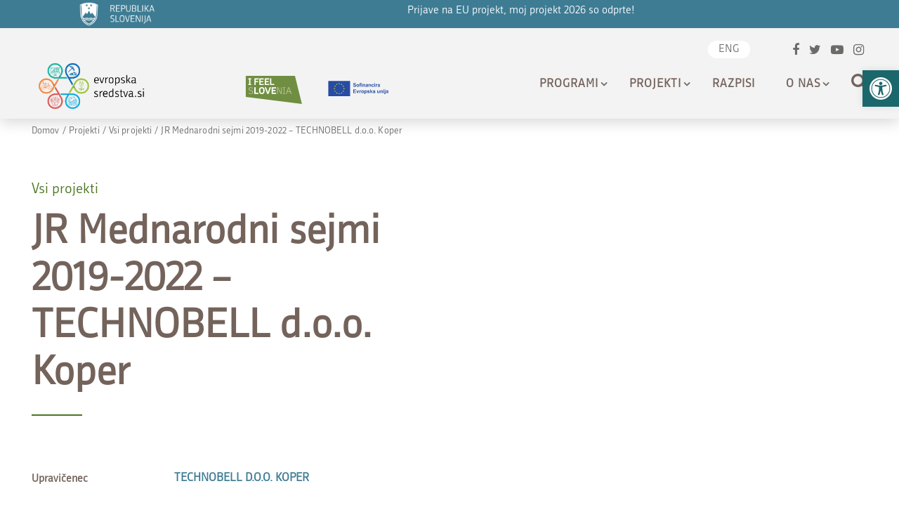

--- FILE ---
content_type: text/html; charset=UTF-8
request_url: https://evropskasredstva.si/projekti/vsi-projekti/jr-mednarodni-sejmi-2019-2022-technobell-d-o-o-koper/
body_size: 30094
content:
<!doctype html>
<html dir="ltr" lang="sl-SI" prefix="og: https://ogp.me/ns#">
  <head><meta charset="utf-8"><script>if(navigator.userAgent.match(/MSIE|Internet Explorer/i)||navigator.userAgent.match(/Trident\/7\..*?rv:11/i)){var href=document.location.href;if(!href.match(/[?&]nowprocket/)){if(href.indexOf("?")==-1){if(href.indexOf("#")==-1){document.location.href=href+"?nowprocket=1"}else{document.location.href=href.replace("#","?nowprocket=1#")}}else{if(href.indexOf("#")==-1){document.location.href=href+"&nowprocket=1"}else{document.location.href=href.replace("#","&nowprocket=1#")}}}}</script><script>(()=>{class RocketLazyLoadScripts{constructor(){this.v="1.2.6",this.triggerEvents=["keydown","mousedown","mousemove","touchmove","touchstart","touchend","wheel"],this.userEventHandler=this.t.bind(this),this.touchStartHandler=this.i.bind(this),this.touchMoveHandler=this.o.bind(this),this.touchEndHandler=this.h.bind(this),this.clickHandler=this.u.bind(this),this.interceptedClicks=[],this.interceptedClickListeners=[],this.l(this),window.addEventListener("pageshow",(t=>{this.persisted=t.persisted,this.everythingLoaded&&this.m()})),this.CSPIssue=sessionStorage.getItem("rocketCSPIssue"),document.addEventListener("securitypolicyviolation",(t=>{this.CSPIssue||"script-src-elem"!==t.violatedDirective||"data"!==t.blockedURI||(this.CSPIssue=!0,sessionStorage.setItem("rocketCSPIssue",!0))})),document.addEventListener("DOMContentLoaded",(()=>{this.k()})),this.delayedScripts={normal:[],async:[],defer:[]},this.trash=[],this.allJQueries=[]}p(t){document.hidden?t.t():(this.triggerEvents.forEach((e=>window.addEventListener(e,t.userEventHandler,{passive:!0}))),window.addEventListener("touchstart",t.touchStartHandler,{passive:!0}),window.addEventListener("mousedown",t.touchStartHandler),document.addEventListener("visibilitychange",t.userEventHandler))}_(){this.triggerEvents.forEach((t=>window.removeEventListener(t,this.userEventHandler,{passive:!0}))),document.removeEventListener("visibilitychange",this.userEventHandler)}i(t){"HTML"!==t.target.tagName&&(window.addEventListener("touchend",this.touchEndHandler),window.addEventListener("mouseup",this.touchEndHandler),window.addEventListener("touchmove",this.touchMoveHandler,{passive:!0}),window.addEventListener("mousemove",this.touchMoveHandler),t.target.addEventListener("click",this.clickHandler),this.L(t.target,!0),this.S(t.target,"onclick","rocket-onclick"),this.C())}o(t){window.removeEventListener("touchend",this.touchEndHandler),window.removeEventListener("mouseup",this.touchEndHandler),window.removeEventListener("touchmove",this.touchMoveHandler,{passive:!0}),window.removeEventListener("mousemove",this.touchMoveHandler),t.target.removeEventListener("click",this.clickHandler),this.L(t.target,!1),this.S(t.target,"rocket-onclick","onclick"),this.M()}h(){window.removeEventListener("touchend",this.touchEndHandler),window.removeEventListener("mouseup",this.touchEndHandler),window.removeEventListener("touchmove",this.touchMoveHandler,{passive:!0}),window.removeEventListener("mousemove",this.touchMoveHandler)}u(t){t.target.removeEventListener("click",this.clickHandler),this.L(t.target,!1),this.S(t.target,"rocket-onclick","onclick"),this.interceptedClicks.push(t),t.preventDefault(),t.stopPropagation(),t.stopImmediatePropagation(),this.M()}O(){window.removeEventListener("touchstart",this.touchStartHandler,{passive:!0}),window.removeEventListener("mousedown",this.touchStartHandler),this.interceptedClicks.forEach((t=>{t.target.dispatchEvent(new MouseEvent("click",{view:t.view,bubbles:!0,cancelable:!0}))}))}l(t){EventTarget.prototype.addEventListenerWPRocketBase=EventTarget.prototype.addEventListener,EventTarget.prototype.addEventListener=function(e,i,o){"click"!==e||t.windowLoaded||i===t.clickHandler||t.interceptedClickListeners.push({target:this,func:i,options:o}),(this||window).addEventListenerWPRocketBase(e,i,o)}}L(t,e){this.interceptedClickListeners.forEach((i=>{i.target===t&&(e?t.removeEventListener("click",i.func,i.options):t.addEventListener("click",i.func,i.options))})),t.parentNode!==document.documentElement&&this.L(t.parentNode,e)}D(){return new Promise((t=>{this.P?this.M=t:t()}))}C(){this.P=!0}M(){this.P=!1}S(t,e,i){t.hasAttribute&&t.hasAttribute(e)&&(event.target.setAttribute(i,event.target.getAttribute(e)),event.target.removeAttribute(e))}t(){this._(this),"loading"===document.readyState?document.addEventListener("DOMContentLoaded",this.R.bind(this)):this.R()}k(){let t=[];document.querySelectorAll("script[type=rocketlazyloadscript][data-rocket-src]").forEach((e=>{let i=e.getAttribute("data-rocket-src");if(i&&!i.startsWith("data:")){0===i.indexOf("//")&&(i=location.protocol+i);try{const o=new URL(i).origin;o!==location.origin&&t.push({src:o,crossOrigin:e.crossOrigin||"module"===e.getAttribute("data-rocket-type")})}catch(t){}}})),t=[...new Map(t.map((t=>[JSON.stringify(t),t]))).values()],this.T(t,"preconnect")}async R(){this.lastBreath=Date.now(),this.j(this),this.F(this),this.I(),this.W(),this.q(),await this.A(this.delayedScripts.normal),await this.A(this.delayedScripts.defer),await this.A(this.delayedScripts.async);try{await this.U(),await this.H(this),await this.J()}catch(t){console.error(t)}window.dispatchEvent(new Event("rocket-allScriptsLoaded")),this.everythingLoaded=!0,this.D().then((()=>{this.O()})),this.N()}W(){document.querySelectorAll("script[type=rocketlazyloadscript]").forEach((t=>{t.hasAttribute("data-rocket-src")?t.hasAttribute("async")&&!1!==t.async?this.delayedScripts.async.push(t):t.hasAttribute("defer")&&!1!==t.defer||"module"===t.getAttribute("data-rocket-type")?this.delayedScripts.defer.push(t):this.delayedScripts.normal.push(t):this.delayedScripts.normal.push(t)}))}async B(t){if(await this.G(),!0!==t.noModule||!("noModule"in HTMLScriptElement.prototype))return new Promise((e=>{let i;function o(){(i||t).setAttribute("data-rocket-status","executed"),e()}try{if(navigator.userAgent.indexOf("Firefox/")>0||""===navigator.vendor||this.CSPIssue)i=document.createElement("script"),[...t.attributes].forEach((t=>{let e=t.nodeName;"type"!==e&&("data-rocket-type"===e&&(e="type"),"data-rocket-src"===e&&(e="src"),i.setAttribute(e,t.nodeValue))})),t.text&&(i.text=t.text),i.hasAttribute("src")?(i.addEventListener("load",o),i.addEventListener("error",(function(){i.setAttribute("data-rocket-status","failed-network"),e()})),setTimeout((()=>{i.isConnected||e()}),1)):(i.text=t.text,o()),t.parentNode.replaceChild(i,t);else{const i=t.getAttribute("data-rocket-type"),s=t.getAttribute("data-rocket-src");i?(t.type=i,t.removeAttribute("data-rocket-type")):t.removeAttribute("type"),t.addEventListener("load",o),t.addEventListener("error",(i=>{this.CSPIssue&&i.target.src.startsWith("data:")?(console.log("WPRocket: data-uri blocked by CSP -> fallback"),t.removeAttribute("src"),this.B(t).then(e)):(t.setAttribute("data-rocket-status","failed-network"),e())})),s?(t.removeAttribute("data-rocket-src"),t.src=s):t.src="data:text/javascript;base64,"+window.btoa(unescape(encodeURIComponent(t.text)))}}catch(i){t.setAttribute("data-rocket-status","failed-transform"),e()}}));t.setAttribute("data-rocket-status","skipped")}async A(t){const e=t.shift();return e&&e.isConnected?(await this.B(e),this.A(t)):Promise.resolve()}q(){this.T([...this.delayedScripts.normal,...this.delayedScripts.defer,...this.delayedScripts.async],"preload")}T(t,e){var i=document.createDocumentFragment();t.forEach((t=>{const o=t.getAttribute&&t.getAttribute("data-rocket-src")||t.src;if(o&&!o.startsWith("data:")){const s=document.createElement("link");s.href=o,s.rel=e,"preconnect"!==e&&(s.as="script"),t.getAttribute&&"module"===t.getAttribute("data-rocket-type")&&(s.crossOrigin=!0),t.crossOrigin&&(s.crossOrigin=t.crossOrigin),t.integrity&&(s.integrity=t.integrity),i.appendChild(s),this.trash.push(s)}})),document.head.appendChild(i)}j(t){let e={};function i(i,o){return e[o].eventsToRewrite.indexOf(i)>=0&&!t.everythingLoaded?"rocket-"+i:i}function o(t,o){!function(t){e[t]||(e[t]={originalFunctions:{add:t.addEventListener,remove:t.removeEventListener},eventsToRewrite:[]},t.addEventListener=function(){arguments[0]=i(arguments[0],t),e[t].originalFunctions.add.apply(t,arguments)},t.removeEventListener=function(){arguments[0]=i(arguments[0],t),e[t].originalFunctions.remove.apply(t,arguments)})}(t),e[t].eventsToRewrite.push(o)}function s(e,i){let o=e[i];e[i]=null,Object.defineProperty(e,i,{get:()=>o||function(){},set(s){t.everythingLoaded?o=s:e["rocket"+i]=o=s}})}o(document,"DOMContentLoaded"),o(window,"DOMContentLoaded"),o(window,"load"),o(window,"pageshow"),o(document,"readystatechange"),s(document,"onreadystatechange"),s(window,"onload"),s(window,"onpageshow");try{Object.defineProperty(document,"readyState",{get:()=>t.rocketReadyState,set(e){t.rocketReadyState=e},configurable:!0}),document.readyState="loading"}catch(t){console.log("WPRocket DJE readyState conflict, bypassing")}}F(t){let e;function i(e){return t.everythingLoaded?e:e.split(" ").map((t=>"load"===t||0===t.indexOf("load.")?"rocket-jquery-load":t)).join(" ")}function o(o){function s(t){const e=o.fn[t];o.fn[t]=o.fn.init.prototype[t]=function(){return this[0]===window&&("string"==typeof arguments[0]||arguments[0]instanceof String?arguments[0]=i(arguments[0]):"object"==typeof arguments[0]&&Object.keys(arguments[0]).forEach((t=>{const e=arguments[0][t];delete arguments[0][t],arguments[0][i(t)]=e}))),e.apply(this,arguments),this}}o&&o.fn&&!t.allJQueries.includes(o)&&(o.fn.ready=o.fn.init.prototype.ready=function(e){return t.domReadyFired?e.bind(document)(o):document.addEventListener("rocket-DOMContentLoaded",(()=>e.bind(document)(o))),o([])},s("on"),s("one"),t.allJQueries.push(o)),e=o}o(window.jQuery),Object.defineProperty(window,"jQuery",{get:()=>e,set(t){o(t)}})}async H(t){const e=document.querySelector("script[data-webpack]");e&&(await async function(){return new Promise((t=>{e.addEventListener("load",t),e.addEventListener("error",t)}))}(),await t.K(),await t.H(t))}async U(){this.domReadyFired=!0;try{document.readyState="interactive"}catch(t){}await this.G(),document.dispatchEvent(new Event("rocket-readystatechange")),await this.G(),document.rocketonreadystatechange&&document.rocketonreadystatechange(),await this.G(),document.dispatchEvent(new Event("rocket-DOMContentLoaded")),await this.G(),window.dispatchEvent(new Event("rocket-DOMContentLoaded"))}async J(){try{document.readyState="complete"}catch(t){}await this.G(),document.dispatchEvent(new Event("rocket-readystatechange")),await this.G(),document.rocketonreadystatechange&&document.rocketonreadystatechange(),await this.G(),window.dispatchEvent(new Event("rocket-load")),await this.G(),window.rocketonload&&window.rocketonload(),await this.G(),this.allJQueries.forEach((t=>t(window).trigger("rocket-jquery-load"))),await this.G();const t=new Event("rocket-pageshow");t.persisted=this.persisted,window.dispatchEvent(t),await this.G(),window.rocketonpageshow&&window.rocketonpageshow({persisted:this.persisted}),this.windowLoaded=!0}m(){document.onreadystatechange&&document.onreadystatechange(),window.onload&&window.onload(),window.onpageshow&&window.onpageshow({persisted:this.persisted})}I(){const t=new Map;document.write=document.writeln=function(e){const i=document.currentScript;i||console.error("WPRocket unable to document.write this: "+e);const o=document.createRange(),s=i.parentElement;let n=t.get(i);void 0===n&&(n=i.nextSibling,t.set(i,n));const c=document.createDocumentFragment();o.setStart(c,0),c.appendChild(o.createContextualFragment(e)),s.insertBefore(c,n)}}async G(){Date.now()-this.lastBreath>45&&(await this.K(),this.lastBreath=Date.now())}async K(){return document.hidden?new Promise((t=>setTimeout(t))):new Promise((t=>requestAnimationFrame(t)))}N(){this.trash.forEach((t=>t.remove()))}static run(){const t=new RocketLazyLoadScripts;t.p(t)}}RocketLazyLoadScripts.run()})();</script>
  
  <meta http-equiv="x-ua-compatible" content="ie=edge">
  <meta name="viewport" content="width=device-width, initial-scale=1.0">
  <script type="rocketlazyloadscript" data-rocket-src="https://maps.googleapis.com/maps/api/js?key=AIzaSyAwmF7Ep6DMRc1X91_GQ89SHoqVDkEVa0I" data-rocket-type="text/javascript"></script>
  
		<!-- All in One SEO 4.9.2 - aioseo.com -->
	<meta name="robots" content="max-image-preview:large" />
	<link rel="canonical" href="https://evropskasredstva.si/projekti/vsi-projekti/jr-mednarodni-sejmi-2019-2022-technobell-d-o-o-koper/" />
	<meta name="generator" content="All in One SEO (AIOSEO) 4.9.2" />
		<meta property="og:locale" content="sl_SI" />
		<meta property="og:site_name" content="Evropska sredstva - Evropski strukturni in investicijski skladi" />
		<meta property="og:type" content="article" />
		<meta property="og:title" content="JR Mednarodni sejmi 2019-2022 – TECHNOBELL d.o.o. Koper - Evropska sredstva" />
		<meta property="og:url" content="https://evropskasredstva.si/projekti/vsi-projekti/jr-mednarodni-sejmi-2019-2022-technobell-d-o-o-koper/" />
		<meta property="article:published_time" content="2021-08-02T12:25:38+00:00" />
		<meta property="article:modified_time" content="2024-09-23T01:47:12+00:00" />
		<meta name="twitter:card" content="summary_large_image" />
		<meta name="twitter:title" content="JR Mednarodni sejmi 2019-2022 – TECHNOBELL d.o.o. Koper - Evropska sredstva" />
		<script type="application/ld+json" class="aioseo-schema">
			{"@context":"https:\/\/schema.org","@graph":[{"@type":"BreadcrumbList","@id":"https:\/\/evropskasredstva.si\/projekti\/vsi-projekti\/jr-mednarodni-sejmi-2019-2022-technobell-d-o-o-koper\/#breadcrumblist","itemListElement":[{"@type":"ListItem","@id":"https:\/\/evropskasredstva.si#listItem","position":1,"name":"Home","item":"https:\/\/evropskasredstva.si","nextItem":{"@type":"ListItem","@id":"https:\/\/evropskasredstva.si\/projects\/#listItem","name":"Projekti"}},{"@type":"ListItem","@id":"https:\/\/evropskasredstva.si\/projects\/#listItem","position":2,"name":"Projekti","item":"https:\/\/evropskasredstva.si\/projects\/","nextItem":{"@type":"ListItem","@id":"https:\/\/evropskasredstva.si\/projekti\/vsi-projekti\/jr-mednarodni-sejmi-2019-2022-technobell-d-o-o-koper\/#listItem","name":"JR Mednarodni sejmi 2019-2022 &#8211; TECHNOBELL d.o.o. Koper"},"previousItem":{"@type":"ListItem","@id":"https:\/\/evropskasredstva.si#listItem","name":"Home"}},{"@type":"ListItem","@id":"https:\/\/evropskasredstva.si\/projekti\/vsi-projekti\/jr-mednarodni-sejmi-2019-2022-technobell-d-o-o-koper\/#listItem","position":3,"name":"JR Mednarodni sejmi 2019-2022 &#8211; TECHNOBELL d.o.o. Koper","previousItem":{"@type":"ListItem","@id":"https:\/\/evropskasredstva.si\/projects\/#listItem","name":"Projekti"}}]},{"@type":"Organization","@id":"https:\/\/evropskasredstva.si\/#organization","name":"Evropska sredstva","description":"Evropski strukturni in investicijski skladi","url":"https:\/\/evropskasredstva.si\/"},{"@type":"WebPage","@id":"https:\/\/evropskasredstva.si\/projekti\/vsi-projekti\/jr-mednarodni-sejmi-2019-2022-technobell-d-o-o-koper\/#webpage","url":"https:\/\/evropskasredstva.si\/projekti\/vsi-projekti\/jr-mednarodni-sejmi-2019-2022-technobell-d-o-o-koper\/","name":"JR Mednarodni sejmi 2019-2022 \u2013 TECHNOBELL d.o.o. Koper - Evropska sredstva","inLanguage":"sl-SI","isPartOf":{"@id":"https:\/\/evropskasredstva.si\/#website"},"breadcrumb":{"@id":"https:\/\/evropskasredstva.si\/projekti\/vsi-projekti\/jr-mednarodni-sejmi-2019-2022-technobell-d-o-o-koper\/#breadcrumblist"},"datePublished":"2021-08-02T14:25:38+02:00","dateModified":"2024-09-23T03:47:12+02:00"},{"@type":"WebSite","@id":"https:\/\/evropskasredstva.si\/#website","url":"https:\/\/evropskasredstva.si\/","name":"Evropska sredstva","description":"Evropski strukturni in investicijski skladi","inLanguage":"sl-SI","publisher":{"@id":"https:\/\/evropskasredstva.si\/#organization"}}]}
		</script>
		<!-- All in One SEO -->


	<!-- This site is optimized with the Yoast SEO plugin v26.6 - https://yoast.com/wordpress/plugins/seo/ -->
	<title>JR Mednarodni sejmi 2019-2022 – TECHNOBELL d.o.o. Koper - Evropska sredstva</title>
	<link rel="canonical" href="https://evropskasredstva.si/projekti/vsi-projekti/jr-mednarodni-sejmi-2019-2022-technobell-d-o-o-koper/" />
	<meta property="og:locale" content="sl_SI" />
	<meta property="og:type" content="article" />
	<meta property="og:title" content="JR Mednarodni sejmi 2019-2022 - TECHNOBELL d.o.o. Koper - Evropska sredstva" />
	<meta property="og:url" content="https://evropskasredstva.si/projekti/vsi-projekti/jr-mednarodni-sejmi-2019-2022-technobell-d-o-o-koper/" />
	<meta property="og:site_name" content="Evropska sredstva" />
	<meta property="article:publisher" content="https://www.facebook.com/EUsredstva/" />
	<meta property="article:modified_time" content="2024-09-23T01:47:12+00:00" />
	<meta name="twitter:card" content="summary_large_image" />
	<meta name="twitter:site" content="@mkrrSI" />
	<script type="application/ld+json" class="yoast-schema-graph">{"@context":"https://schema.org","@graph":[{"@type":"WebPage","@id":"https://evropskasredstva.si/projekti/vsi-projekti/jr-mednarodni-sejmi-2019-2022-technobell-d-o-o-koper/","url":"https://evropskasredstva.si/projekti/vsi-projekti/jr-mednarodni-sejmi-2019-2022-technobell-d-o-o-koper/","name":"JR Mednarodni sejmi 2019-2022 - TECHNOBELL d.o.o. Koper - Evropska sredstva","isPartOf":{"@id":"https://evropskasredstva.si/#website"},"datePublished":"2021-08-02T12:25:38+00:00","dateModified":"2024-09-23T01:47:12+00:00","breadcrumb":{"@id":"https://evropskasredstva.si/projekti/vsi-projekti/jr-mednarodni-sejmi-2019-2022-technobell-d-o-o-koper/#breadcrumb"},"inLanguage":"sl-SI","potentialAction":[{"@type":"ReadAction","target":["https://evropskasredstva.si/projekti/vsi-projekti/jr-mednarodni-sejmi-2019-2022-technobell-d-o-o-koper/"]}]},{"@type":"BreadcrumbList","@id":"https://evropskasredstva.si/projekti/vsi-projekti/jr-mednarodni-sejmi-2019-2022-technobell-d-o-o-koper/#breadcrumb","itemListElement":[{"@type":"ListItem","position":1,"name":"Domov","item":"https://evropskasredstva.si/"},{"@type":"ListItem","position":2,"name":"Projekti","item":"https://evropskasredstva.si/projects/"},{"@type":"ListItem","position":3,"name":"JR Mednarodni sejmi 2019-2022 &#8211; TECHNOBELL d.o.o. Koper"}]},{"@type":"WebSite","@id":"https://evropskasredstva.si/#website","url":"https://evropskasredstva.si/","name":"Evropska sredstva","description":"Evropski strukturni in investicijski skladi","publisher":{"@id":"https://evropskasredstva.si/#organization"},"potentialAction":[{"@type":"SearchAction","target":{"@type":"EntryPoint","urlTemplate":"https://evropskasredstva.si/?s={search_term_string}"},"query-input":{"@type":"PropertyValueSpecification","valueRequired":true,"valueName":"search_term_string"}}],"inLanguage":"sl-SI"},{"@type":"Organization","@id":"https://evropskasredstva.si/#organization","name":"Ministrstvo za kohezijo in regionalni razvoj","url":"https://evropskasredstva.si/","logo":{"@type":"ImageObject","inLanguage":"sl-SI","@id":"https://evropskasredstva.si/#/schema/logo/image/","url":"https://evropskasredstva.si/app/uploads/2023/03/logo-e1678780179257.png","contentUrl":"https://evropskasredstva.si/app/uploads/2023/03/logo-e1678780179257.png","width":3232,"height":1695,"caption":"Ministrstvo za kohezijo in regionalni razvoj"},"image":{"@id":"https://evropskasredstva.si/#/schema/logo/image/"},"sameAs":["https://www.facebook.com/EUsredstva/","https://x.com/mkrrSI"]}]}</script>
	<!-- / Yoast SEO plugin. -->


<link rel='dns-prefetch' href='//evropskasredstva.si' />
<link rel='dns-prefetch' href='//cdnjs.cloudflare.com' />

<link rel="alternate" title="oEmbed (JSON)" type="application/json+oembed" href="https://evropskasredstva.si/wp-json/oembed/1.0/embed?url=https%3A%2F%2Fevropskasredstva.si%2Fprojekti%2Fvsi-projekti%2Fjr-mednarodni-sejmi-2019-2022-technobell-d-o-o-koper%2F" />
<link rel="alternate" title="oEmbed (XML)" type="text/xml+oembed" href="https://evropskasredstva.si/wp-json/oembed/1.0/embed?url=https%3A%2F%2Fevropskasredstva.si%2Fprojekti%2Fvsi-projekti%2Fjr-mednarodni-sejmi-2019-2022-technobell-d-o-o-koper%2F&#038;format=xml" />
		<!-- This site uses the Google Analytics by MonsterInsights plugin v9.11.0 - Using Analytics tracking - https://www.monsterinsights.com/ -->
							<script type="rocketlazyloadscript" data-rocket-src="//www.googletagmanager.com/gtag/js?id=G-19G7SVY1MQ"  data-cfasync="false" data-wpfc-render="false" data-rocket-type="text/javascript" async></script>
			<script type="rocketlazyloadscript" data-cfasync="false" data-wpfc-render="false" data-rocket-type="text/javascript">
				var mi_version = '9.11.0';
				var mi_track_user = true;
				var mi_no_track_reason = '';
								var MonsterInsightsDefaultLocations = {"page_location":"https:\/\/evropskasredstva.si\/projekti\/vsi-projekti\/jr-mednarodni-sejmi-2019-2022-technobell-d-o-o-koper\/"};
								if ( typeof MonsterInsightsPrivacyGuardFilter === 'function' ) {
					var MonsterInsightsLocations = (typeof MonsterInsightsExcludeQuery === 'object') ? MonsterInsightsPrivacyGuardFilter( MonsterInsightsExcludeQuery ) : MonsterInsightsPrivacyGuardFilter( MonsterInsightsDefaultLocations );
				} else {
					var MonsterInsightsLocations = (typeof MonsterInsightsExcludeQuery === 'object') ? MonsterInsightsExcludeQuery : MonsterInsightsDefaultLocations;
				}

								var disableStrs = [
										'ga-disable-G-19G7SVY1MQ',
									];

				/* Function to detect opted out users */
				function __gtagTrackerIsOptedOut() {
					for (var index = 0; index < disableStrs.length; index++) {
						if (document.cookie.indexOf(disableStrs[index] + '=true') > -1) {
							return true;
						}
					}

					return false;
				}

				/* Disable tracking if the opt-out cookie exists. */
				if (__gtagTrackerIsOptedOut()) {
					for (var index = 0; index < disableStrs.length; index++) {
						window[disableStrs[index]] = true;
					}
				}

				/* Opt-out function */
				function __gtagTrackerOptout() {
					for (var index = 0; index < disableStrs.length; index++) {
						document.cookie = disableStrs[index] + '=true; expires=Thu, 31 Dec 2099 23:59:59 UTC; path=/';
						window[disableStrs[index]] = true;
					}
				}

				if ('undefined' === typeof gaOptout) {
					function gaOptout() {
						__gtagTrackerOptout();
					}
				}
								window.dataLayer = window.dataLayer || [];

				window.MonsterInsightsDualTracker = {
					helpers: {},
					trackers: {},
				};
				if (mi_track_user) {
					function __gtagDataLayer() {
						dataLayer.push(arguments);
					}

					function __gtagTracker(type, name, parameters) {
						if (!parameters) {
							parameters = {};
						}

						if (parameters.send_to) {
							__gtagDataLayer.apply(null, arguments);
							return;
						}

						if (type === 'event') {
														parameters.send_to = monsterinsights_frontend.v4_id;
							var hookName = name;
							if (typeof parameters['event_category'] !== 'undefined') {
								hookName = parameters['event_category'] + ':' + name;
							}

							if (typeof MonsterInsightsDualTracker.trackers[hookName] !== 'undefined') {
								MonsterInsightsDualTracker.trackers[hookName](parameters);
							} else {
								__gtagDataLayer('event', name, parameters);
							}
							
						} else {
							__gtagDataLayer.apply(null, arguments);
						}
					}

					__gtagTracker('js', new Date());
					__gtagTracker('set', {
						'developer_id.dZGIzZG': true,
											});
					if ( MonsterInsightsLocations.page_location ) {
						__gtagTracker('set', MonsterInsightsLocations);
					}
										__gtagTracker('config', 'G-19G7SVY1MQ', {"forceSSL":"true","link_attribution":"true"} );
										window.gtag = __gtagTracker;										(function () {
						/* https://developers.google.com/analytics/devguides/collection/analyticsjs/ */
						/* ga and __gaTracker compatibility shim. */
						var noopfn = function () {
							return null;
						};
						var newtracker = function () {
							return new Tracker();
						};
						var Tracker = function () {
							return null;
						};
						var p = Tracker.prototype;
						p.get = noopfn;
						p.set = noopfn;
						p.send = function () {
							var args = Array.prototype.slice.call(arguments);
							args.unshift('send');
							__gaTracker.apply(null, args);
						};
						var __gaTracker = function () {
							var len = arguments.length;
							if (len === 0) {
								return;
							}
							var f = arguments[len - 1];
							if (typeof f !== 'object' || f === null || typeof f.hitCallback !== 'function') {
								if ('send' === arguments[0]) {
									var hitConverted, hitObject = false, action;
									if ('event' === arguments[1]) {
										if ('undefined' !== typeof arguments[3]) {
											hitObject = {
												'eventAction': arguments[3],
												'eventCategory': arguments[2],
												'eventLabel': arguments[4],
												'value': arguments[5] ? arguments[5] : 1,
											}
										}
									}
									if ('pageview' === arguments[1]) {
										if ('undefined' !== typeof arguments[2]) {
											hitObject = {
												'eventAction': 'page_view',
												'page_path': arguments[2],
											}
										}
									}
									if (typeof arguments[2] === 'object') {
										hitObject = arguments[2];
									}
									if (typeof arguments[5] === 'object') {
										Object.assign(hitObject, arguments[5]);
									}
									if ('undefined' !== typeof arguments[1].hitType) {
										hitObject = arguments[1];
										if ('pageview' === hitObject.hitType) {
											hitObject.eventAction = 'page_view';
										}
									}
									if (hitObject) {
										action = 'timing' === arguments[1].hitType ? 'timing_complete' : hitObject.eventAction;
										hitConverted = mapArgs(hitObject);
										__gtagTracker('event', action, hitConverted);
									}
								}
								return;
							}

							function mapArgs(args) {
								var arg, hit = {};
								var gaMap = {
									'eventCategory': 'event_category',
									'eventAction': 'event_action',
									'eventLabel': 'event_label',
									'eventValue': 'event_value',
									'nonInteraction': 'non_interaction',
									'timingCategory': 'event_category',
									'timingVar': 'name',
									'timingValue': 'value',
									'timingLabel': 'event_label',
									'page': 'page_path',
									'location': 'page_location',
									'title': 'page_title',
									'referrer' : 'page_referrer',
								};
								for (arg in args) {
																		if (!(!args.hasOwnProperty(arg) || !gaMap.hasOwnProperty(arg))) {
										hit[gaMap[arg]] = args[arg];
									} else {
										hit[arg] = args[arg];
									}
								}
								return hit;
							}

							try {
								f.hitCallback();
							} catch (ex) {
							}
						};
						__gaTracker.create = newtracker;
						__gaTracker.getByName = newtracker;
						__gaTracker.getAll = function () {
							return [];
						};
						__gaTracker.remove = noopfn;
						__gaTracker.loaded = true;
						window['__gaTracker'] = __gaTracker;
					})();
									} else {
										console.log("");
					(function () {
						function __gtagTracker() {
							return null;
						}

						window['__gtagTracker'] = __gtagTracker;
						window['gtag'] = __gtagTracker;
					})();
									}
			</script>
							<!-- / Google Analytics by MonsterInsights -->
		<style id='wp-img-auto-sizes-contain-inline-css' type='text/css'>
img:is([sizes=auto i],[sizes^="auto," i]){contain-intrinsic-size:3000px 1500px}
/*# sourceURL=wp-img-auto-sizes-contain-inline-css */
</style>
<link rel='stylesheet' id='sbi_styles-css' href='https://evropskasredstva.si/app/plugins/instagram-feed/css/sbi-styles.min.css?ver=6.10.0' type='text/css' media='all' />
<link rel='stylesheet' id='sby_common_styles-css' href='https://evropskasredstva.si/app/plugins/feeds-for-youtube/public/build/css/sb-youtube-common.css?ver=2.6.2' type='text/css' media='all' />
<link rel='stylesheet' id='sby_styles-css' href='https://evropskasredstva.si/app/plugins/feeds-for-youtube/public/build/css/sb-youtube-free.css?ver=2.6.2' type='text/css' media='all' />
<style id='wp-emoji-styles-inline-css' type='text/css'>

	img.wp-smiley, img.emoji {
		display: inline !important;
		border: none !important;
		box-shadow: none !important;
		height: 1em !important;
		width: 1em !important;
		margin: 0 0.07em !important;
		vertical-align: -0.1em !important;
		background: none !important;
		padding: 0 !important;
	}
/*# sourceURL=wp-emoji-styles-inline-css */
</style>
<link rel='stylesheet' id='wp-block-library-css' href='https://evropskasredstva.si/wp/wp-includes/css/dist/block-library/style.min.css?ver=6.9' type='text/css' media='all' />
<link rel='stylesheet' id='aioseo/css/src/vue/standalone/blocks/table-of-contents/global.scss-css' href='https://evropskasredstva.si/app/plugins/all-in-one-seo-pack/dist/Lite/assets/css/table-of-contents/global.e90f6d47.css?ver=4.9.2' type='text/css' media='all' />
<style id='safe-svg-svg-icon-style-inline-css' type='text/css'>
.safe-svg-cover{text-align:center}.safe-svg-cover .safe-svg-inside{display:inline-block;max-width:100%}.safe-svg-cover svg{fill:currentColor;height:100%;max-height:100%;max-width:100%;width:100%}

/*# sourceURL=https://evropskasredstva.si/app/plugins/safe-svg/dist/safe-svg-block-frontend.css */
</style>
<link rel='stylesheet' id='wp-bootstrap-blocks-styles-css' href='https://evropskasredstva.si/app/plugins/wp-bootstrap-blocks/build/style-index.css?ver=5.2.1' type='text/css' media='all' />
<link rel='stylesheet' id='wp-components-css' href='https://evropskasredstva.si/wp/wp-includes/css/dist/components/style.min.css?ver=6.9' type='text/css' media='all' />
<link rel='stylesheet' id='wp-preferences-css' href='https://evropskasredstva.si/wp/wp-includes/css/dist/preferences/style.min.css?ver=6.9' type='text/css' media='all' />
<link rel='stylesheet' id='wp-block-editor-css' href='https://evropskasredstva.si/wp/wp-includes/css/dist/block-editor/style.min.css?ver=6.9' type='text/css' media='all' />
<link rel='stylesheet' id='wp-reusable-blocks-css' href='https://evropskasredstva.si/wp/wp-includes/css/dist/reusable-blocks/style.min.css?ver=6.9' type='text/css' media='all' />
<link rel='stylesheet' id='wp-patterns-css' href='https://evropskasredstva.si/wp/wp-includes/css/dist/patterns/style.min.css?ver=6.9' type='text/css' media='all' />
<link rel='stylesheet' id='wp-editor-css' href='https://evropskasredstva.si/wp/wp-includes/css/dist/editor/style.min.css?ver=6.9' type='text/css' media='all' />
<link rel='stylesheet' id='eu-skladi_blocks-css-css' href='https://evropskasredstva.si/app/themes/eu-skladi/resources/blocks/dist/blocks.style.build.css?ver=6.9' type='text/css' media='all' />
<style id='global-styles-inline-css' type='text/css'>
:root{--wp--preset--aspect-ratio--square: 1;--wp--preset--aspect-ratio--4-3: 4/3;--wp--preset--aspect-ratio--3-4: 3/4;--wp--preset--aspect-ratio--3-2: 3/2;--wp--preset--aspect-ratio--2-3: 2/3;--wp--preset--aspect-ratio--16-9: 16/9;--wp--preset--aspect-ratio--9-16: 9/16;--wp--preset--color--black: #000000;--wp--preset--color--cyan-bluish-gray: #abb8c3;--wp--preset--color--white: #ffffff;--wp--preset--color--pale-pink: #f78da7;--wp--preset--color--vivid-red: #cf2e2e;--wp--preset--color--luminous-vivid-orange: #ff6900;--wp--preset--color--luminous-vivid-amber: #fcb900;--wp--preset--color--light-green-cyan: #7bdcb5;--wp--preset--color--vivid-green-cyan: #00d084;--wp--preset--color--pale-cyan-blue: #8ed1fc;--wp--preset--color--vivid-cyan-blue: #0693e3;--wp--preset--color--vivid-purple: #9b51e0;--wp--preset--gradient--vivid-cyan-blue-to-vivid-purple: linear-gradient(135deg,rgb(6,147,227) 0%,rgb(155,81,224) 100%);--wp--preset--gradient--light-green-cyan-to-vivid-green-cyan: linear-gradient(135deg,rgb(122,220,180) 0%,rgb(0,208,130) 100%);--wp--preset--gradient--luminous-vivid-amber-to-luminous-vivid-orange: linear-gradient(135deg,rgb(252,185,0) 0%,rgb(255,105,0) 100%);--wp--preset--gradient--luminous-vivid-orange-to-vivid-red: linear-gradient(135deg,rgb(255,105,0) 0%,rgb(207,46,46) 100%);--wp--preset--gradient--very-light-gray-to-cyan-bluish-gray: linear-gradient(135deg,rgb(238,238,238) 0%,rgb(169,184,195) 100%);--wp--preset--gradient--cool-to-warm-spectrum: linear-gradient(135deg,rgb(74,234,220) 0%,rgb(151,120,209) 20%,rgb(207,42,186) 40%,rgb(238,44,130) 60%,rgb(251,105,98) 80%,rgb(254,248,76) 100%);--wp--preset--gradient--blush-light-purple: linear-gradient(135deg,rgb(255,206,236) 0%,rgb(152,150,240) 100%);--wp--preset--gradient--blush-bordeaux: linear-gradient(135deg,rgb(254,205,165) 0%,rgb(254,45,45) 50%,rgb(107,0,62) 100%);--wp--preset--gradient--luminous-dusk: linear-gradient(135deg,rgb(255,203,112) 0%,rgb(199,81,192) 50%,rgb(65,88,208) 100%);--wp--preset--gradient--pale-ocean: linear-gradient(135deg,rgb(255,245,203) 0%,rgb(182,227,212) 50%,rgb(51,167,181) 100%);--wp--preset--gradient--electric-grass: linear-gradient(135deg,rgb(202,248,128) 0%,rgb(113,206,126) 100%);--wp--preset--gradient--midnight: linear-gradient(135deg,rgb(2,3,129) 0%,rgb(40,116,252) 100%);--wp--preset--font-size--small: 13px;--wp--preset--font-size--medium: 20px;--wp--preset--font-size--large: 36px;--wp--preset--font-size--x-large: 42px;--wp--preset--spacing--20: 0.44rem;--wp--preset--spacing--30: 0.67rem;--wp--preset--spacing--40: 1rem;--wp--preset--spacing--50: 1.5rem;--wp--preset--spacing--60: 2.25rem;--wp--preset--spacing--70: 3.38rem;--wp--preset--spacing--80: 5.06rem;--wp--preset--shadow--natural: 6px 6px 9px rgba(0, 0, 0, 0.2);--wp--preset--shadow--deep: 12px 12px 50px rgba(0, 0, 0, 0.4);--wp--preset--shadow--sharp: 6px 6px 0px rgba(0, 0, 0, 0.2);--wp--preset--shadow--outlined: 6px 6px 0px -3px rgb(255, 255, 255), 6px 6px rgb(0, 0, 0);--wp--preset--shadow--crisp: 6px 6px 0px rgb(0, 0, 0);}:where(body) { margin: 0; }.wp-site-blocks > .alignleft { float: left; margin-right: 2em; }.wp-site-blocks > .alignright { float: right; margin-left: 2em; }.wp-site-blocks > .aligncenter { justify-content: center; margin-left: auto; margin-right: auto; }:where(.is-layout-flex){gap: 0.5em;}:where(.is-layout-grid){gap: 0.5em;}.is-layout-flow > .alignleft{float: left;margin-inline-start: 0;margin-inline-end: 2em;}.is-layout-flow > .alignright{float: right;margin-inline-start: 2em;margin-inline-end: 0;}.is-layout-flow > .aligncenter{margin-left: auto !important;margin-right: auto !important;}.is-layout-constrained > .alignleft{float: left;margin-inline-start: 0;margin-inline-end: 2em;}.is-layout-constrained > .alignright{float: right;margin-inline-start: 2em;margin-inline-end: 0;}.is-layout-constrained > .aligncenter{margin-left: auto !important;margin-right: auto !important;}.is-layout-constrained > :where(:not(.alignleft):not(.alignright):not(.alignfull)){margin-left: auto !important;margin-right: auto !important;}body .is-layout-flex{display: flex;}.is-layout-flex{flex-wrap: wrap;align-items: center;}.is-layout-flex > :is(*, div){margin: 0;}body .is-layout-grid{display: grid;}.is-layout-grid > :is(*, div){margin: 0;}body{padding-top: 0px;padding-right: 0px;padding-bottom: 0px;padding-left: 0px;}a:where(:not(.wp-element-button)){text-decoration: underline;}:root :where(.wp-element-button, .wp-block-button__link){background-color: #32373c;border-width: 0;color: #fff;font-family: inherit;font-size: inherit;font-style: inherit;font-weight: inherit;letter-spacing: inherit;line-height: inherit;padding-top: calc(0.667em + 2px);padding-right: calc(1.333em + 2px);padding-bottom: calc(0.667em + 2px);padding-left: calc(1.333em + 2px);text-decoration: none;text-transform: inherit;}.has-black-color{color: var(--wp--preset--color--black) !important;}.has-cyan-bluish-gray-color{color: var(--wp--preset--color--cyan-bluish-gray) !important;}.has-white-color{color: var(--wp--preset--color--white) !important;}.has-pale-pink-color{color: var(--wp--preset--color--pale-pink) !important;}.has-vivid-red-color{color: var(--wp--preset--color--vivid-red) !important;}.has-luminous-vivid-orange-color{color: var(--wp--preset--color--luminous-vivid-orange) !important;}.has-luminous-vivid-amber-color{color: var(--wp--preset--color--luminous-vivid-amber) !important;}.has-light-green-cyan-color{color: var(--wp--preset--color--light-green-cyan) !important;}.has-vivid-green-cyan-color{color: var(--wp--preset--color--vivid-green-cyan) !important;}.has-pale-cyan-blue-color{color: var(--wp--preset--color--pale-cyan-blue) !important;}.has-vivid-cyan-blue-color{color: var(--wp--preset--color--vivid-cyan-blue) !important;}.has-vivid-purple-color{color: var(--wp--preset--color--vivid-purple) !important;}.has-black-background-color{background-color: var(--wp--preset--color--black) !important;}.has-cyan-bluish-gray-background-color{background-color: var(--wp--preset--color--cyan-bluish-gray) !important;}.has-white-background-color{background-color: var(--wp--preset--color--white) !important;}.has-pale-pink-background-color{background-color: var(--wp--preset--color--pale-pink) !important;}.has-vivid-red-background-color{background-color: var(--wp--preset--color--vivid-red) !important;}.has-luminous-vivid-orange-background-color{background-color: var(--wp--preset--color--luminous-vivid-orange) !important;}.has-luminous-vivid-amber-background-color{background-color: var(--wp--preset--color--luminous-vivid-amber) !important;}.has-light-green-cyan-background-color{background-color: var(--wp--preset--color--light-green-cyan) !important;}.has-vivid-green-cyan-background-color{background-color: var(--wp--preset--color--vivid-green-cyan) !important;}.has-pale-cyan-blue-background-color{background-color: var(--wp--preset--color--pale-cyan-blue) !important;}.has-vivid-cyan-blue-background-color{background-color: var(--wp--preset--color--vivid-cyan-blue) !important;}.has-vivid-purple-background-color{background-color: var(--wp--preset--color--vivid-purple) !important;}.has-black-border-color{border-color: var(--wp--preset--color--black) !important;}.has-cyan-bluish-gray-border-color{border-color: var(--wp--preset--color--cyan-bluish-gray) !important;}.has-white-border-color{border-color: var(--wp--preset--color--white) !important;}.has-pale-pink-border-color{border-color: var(--wp--preset--color--pale-pink) !important;}.has-vivid-red-border-color{border-color: var(--wp--preset--color--vivid-red) !important;}.has-luminous-vivid-orange-border-color{border-color: var(--wp--preset--color--luminous-vivid-orange) !important;}.has-luminous-vivid-amber-border-color{border-color: var(--wp--preset--color--luminous-vivid-amber) !important;}.has-light-green-cyan-border-color{border-color: var(--wp--preset--color--light-green-cyan) !important;}.has-vivid-green-cyan-border-color{border-color: var(--wp--preset--color--vivid-green-cyan) !important;}.has-pale-cyan-blue-border-color{border-color: var(--wp--preset--color--pale-cyan-blue) !important;}.has-vivid-cyan-blue-border-color{border-color: var(--wp--preset--color--vivid-cyan-blue) !important;}.has-vivid-purple-border-color{border-color: var(--wp--preset--color--vivid-purple) !important;}.has-vivid-cyan-blue-to-vivid-purple-gradient-background{background: var(--wp--preset--gradient--vivid-cyan-blue-to-vivid-purple) !important;}.has-light-green-cyan-to-vivid-green-cyan-gradient-background{background: var(--wp--preset--gradient--light-green-cyan-to-vivid-green-cyan) !important;}.has-luminous-vivid-amber-to-luminous-vivid-orange-gradient-background{background: var(--wp--preset--gradient--luminous-vivid-amber-to-luminous-vivid-orange) !important;}.has-luminous-vivid-orange-to-vivid-red-gradient-background{background: var(--wp--preset--gradient--luminous-vivid-orange-to-vivid-red) !important;}.has-very-light-gray-to-cyan-bluish-gray-gradient-background{background: var(--wp--preset--gradient--very-light-gray-to-cyan-bluish-gray) !important;}.has-cool-to-warm-spectrum-gradient-background{background: var(--wp--preset--gradient--cool-to-warm-spectrum) !important;}.has-blush-light-purple-gradient-background{background: var(--wp--preset--gradient--blush-light-purple) !important;}.has-blush-bordeaux-gradient-background{background: var(--wp--preset--gradient--blush-bordeaux) !important;}.has-luminous-dusk-gradient-background{background: var(--wp--preset--gradient--luminous-dusk) !important;}.has-pale-ocean-gradient-background{background: var(--wp--preset--gradient--pale-ocean) !important;}.has-electric-grass-gradient-background{background: var(--wp--preset--gradient--electric-grass) !important;}.has-midnight-gradient-background{background: var(--wp--preset--gradient--midnight) !important;}.has-small-font-size{font-size: var(--wp--preset--font-size--small) !important;}.has-medium-font-size{font-size: var(--wp--preset--font-size--medium) !important;}.has-large-font-size{font-size: var(--wp--preset--font-size--large) !important;}.has-x-large-font-size{font-size: var(--wp--preset--font-size--x-large) !important;}
:where(.wp-block-post-template.is-layout-flex){gap: 1.25em;}:where(.wp-block-post-template.is-layout-grid){gap: 1.25em;}
:where(.wp-block-term-template.is-layout-flex){gap: 1.25em;}:where(.wp-block-term-template.is-layout-grid){gap: 1.25em;}
:where(.wp-block-columns.is-layout-flex){gap: 2em;}:where(.wp-block-columns.is-layout-grid){gap: 2em;}
:root :where(.wp-block-pullquote){font-size: 1.5em;line-height: 1.6;}
/*# sourceURL=global-styles-inline-css */
</style>
<link rel='stylesheet' id='pvfw-modaal-css' href='https://evropskasredstva.si/app/plugins/pdf-viewer-for-wordpress/tnc-resources/modaal.min.css?ver=12.5.3' type='text/css' media='all' />
<link rel='stylesheet' id='wpml-legacy-horizontal-list-0-css' href='https://evropskasredstva.si/app/plugins/sitepress-multilingual-cms/templates/language-switchers/legacy-list-horizontal/style.min.css?ver=1' type='text/css' media='all' />
<link rel='stylesheet' id='pojo-a11y-css' href='https://evropskasredstva.si/app/plugins/pojo-accessibility/modules/legacy/assets/css/style.min.css?ver=1.0.0' type='text/css' media='all' />
<link rel='stylesheet' id='tablepress-default-css' href='https://evropskasredstva.si/app/plugins/tablepress/css/build/default.css?ver=3.2.6' type='text/css' media='all' />
<link rel='stylesheet' id='sage/main.css-css' href='https://evropskasredstva.si/app/themes/eu-skladi/dist/styles/main_4105849c.css' type='text/css' media='all' />
<link rel='stylesheet' id='fontawesome-css' href='//cdnjs.cloudflare.com/ajax/libs/font-awesome/4.7.0/css/font-awesome.min.css' type='text/css' media='all' />
<link rel='stylesheet' id='um_modal-css' href='https://evropskasredstva.si/app/plugins/ultimate-member/assets/css/um-modal.min.css?ver=2.11.1' type='text/css' media='all' />
<link rel='stylesheet' id='um_ui-css' href='https://evropskasredstva.si/app/plugins/ultimate-member/assets/libs/jquery-ui/jquery-ui.min.css?ver=1.13.2' type='text/css' media='all' />
<link rel='stylesheet' id='um_tipsy-css' href='https://evropskasredstva.si/app/plugins/ultimate-member/assets/libs/tipsy/tipsy.min.css?ver=1.0.0a' type='text/css' media='all' />
<link rel='stylesheet' id='um_raty-css' href='https://evropskasredstva.si/app/plugins/ultimate-member/assets/libs/raty/um-raty.min.css?ver=2.6.0' type='text/css' media='all' />
<link rel='stylesheet' id='select2-css' href='https://evropskasredstva.si/app/plugins/ultimate-member/assets/libs/select2/select2.min.css?ver=4.0.13' type='text/css' media='all' />
<link rel='stylesheet' id='um_fileupload-css' href='https://evropskasredstva.si/app/plugins/ultimate-member/assets/css/um-fileupload.min.css?ver=2.11.1' type='text/css' media='all' />
<link rel='stylesheet' id='um_confirm-css' href='https://evropskasredstva.si/app/plugins/ultimate-member/assets/libs/um-confirm/um-confirm.min.css?ver=1.0' type='text/css' media='all' />
<link rel='stylesheet' id='um_datetime-css' href='https://evropskasredstva.si/app/plugins/ultimate-member/assets/libs/pickadate/default.min.css?ver=3.6.2' type='text/css' media='all' />
<link rel='stylesheet' id='um_datetime_date-css' href='https://evropskasredstva.si/app/plugins/ultimate-member/assets/libs/pickadate/default.date.min.css?ver=3.6.2' type='text/css' media='all' />
<link rel='stylesheet' id='um_datetime_time-css' href='https://evropskasredstva.si/app/plugins/ultimate-member/assets/libs/pickadate/default.time.min.css?ver=3.6.2' type='text/css' media='all' />
<link rel='stylesheet' id='um_fonticons_ii-css' href='https://evropskasredstva.si/app/plugins/ultimate-member/assets/libs/legacy/fonticons/fonticons-ii.min.css?ver=2.11.1' type='text/css' media='all' />
<link rel='stylesheet' id='um_fonticons_fa-css' href='https://evropskasredstva.si/app/plugins/ultimate-member/assets/libs/legacy/fonticons/fonticons-fa.min.css?ver=2.11.1' type='text/css' media='all' />
<link rel='stylesheet' id='um_fontawesome-css' href='https://evropskasredstva.si/app/plugins/ultimate-member/assets/css/um-fontawesome.min.css?ver=6.5.2' type='text/css' media='all' />
<link rel='stylesheet' id='um_common-css' href='https://evropskasredstva.si/app/plugins/ultimate-member/assets/css/common.min.css?ver=2.11.1' type='text/css' media='all' />
<link rel='stylesheet' id='um_responsive-css' href='https://evropskasredstva.si/app/plugins/ultimate-member/assets/css/um-responsive.min.css?ver=2.11.1' type='text/css' media='all' />
<link rel='stylesheet' id='um_styles-css' href='https://evropskasredstva.si/app/plugins/ultimate-member/assets/css/um-styles.min.css?ver=2.11.1' type='text/css' media='all' />
<link rel='stylesheet' id='um_crop-css' href='https://evropskasredstva.si/app/plugins/ultimate-member/assets/libs/cropper/cropper.min.css?ver=1.6.1' type='text/css' media='all' />
<link rel='stylesheet' id='um_profile-css' href='https://evropskasredstva.si/app/plugins/ultimate-member/assets/css/um-profile.min.css?ver=2.11.1' type='text/css' media='all' />
<link rel='stylesheet' id='um_account-css' href='https://evropskasredstva.si/app/plugins/ultimate-member/assets/css/um-account.min.css?ver=2.11.1' type='text/css' media='all' />
<link rel='stylesheet' id='um_misc-css' href='https://evropskasredstva.si/app/plugins/ultimate-member/assets/css/um-misc.min.css?ver=2.11.1' type='text/css' media='all' />
<link rel='stylesheet' id='um_default_css-css' href='https://evropskasredstva.si/app/plugins/ultimate-member/assets/css/um-old-default.min.css?ver=2.11.1' type='text/css' media='all' />
<link rel='stylesheet' id='moove_gdpr_frontend-css' href='https://evropskasredstva.si/app/plugins/gdpr-cookie-compliance/dist/styles/gdpr-main.css?ver=5.0.9' type='text/css' media='all' />
<style id='moove_gdpr_frontend-inline-css' type='text/css'>
#moove_gdpr_cookie_modal,#moove_gdpr_cookie_info_bar,.gdpr_cookie_settings_shortcode_content{font-family:&#039;Nunito&#039;,sans-serif}#moove_gdpr_save_popup_settings_button{background-color:#373737;color:#fff}#moove_gdpr_save_popup_settings_button:hover{background-color:#000}#moove_gdpr_cookie_info_bar .moove-gdpr-info-bar-container .moove-gdpr-info-bar-content a.mgbutton,#moove_gdpr_cookie_info_bar .moove-gdpr-info-bar-container .moove-gdpr-info-bar-content button.mgbutton{background-color:#4c7520}#moove_gdpr_cookie_modal .moove-gdpr-modal-content .moove-gdpr-modal-footer-content .moove-gdpr-button-holder a.mgbutton,#moove_gdpr_cookie_modal .moove-gdpr-modal-content .moove-gdpr-modal-footer-content .moove-gdpr-button-holder button.mgbutton,.gdpr_cookie_settings_shortcode_content .gdpr-shr-button.button-green{background-color:#4c7520;border-color:#4c7520}#moove_gdpr_cookie_modal .moove-gdpr-modal-content .moove-gdpr-modal-footer-content .moove-gdpr-button-holder a.mgbutton:hover,#moove_gdpr_cookie_modal .moove-gdpr-modal-content .moove-gdpr-modal-footer-content .moove-gdpr-button-holder button.mgbutton:hover,.gdpr_cookie_settings_shortcode_content .gdpr-shr-button.button-green:hover{background-color:#fff;color:#4c7520}#moove_gdpr_cookie_modal .moove-gdpr-modal-content .moove-gdpr-modal-close i,#moove_gdpr_cookie_modal .moove-gdpr-modal-content .moove-gdpr-modal-close span.gdpr-icon{background-color:#4c7520;border:1px solid #4c7520}#moove_gdpr_cookie_info_bar span.moove-gdpr-infobar-allow-all.focus-g,#moove_gdpr_cookie_info_bar span.moove-gdpr-infobar-allow-all:focus,#moove_gdpr_cookie_info_bar button.moove-gdpr-infobar-allow-all.focus-g,#moove_gdpr_cookie_info_bar button.moove-gdpr-infobar-allow-all:focus,#moove_gdpr_cookie_info_bar span.moove-gdpr-infobar-reject-btn.focus-g,#moove_gdpr_cookie_info_bar span.moove-gdpr-infobar-reject-btn:focus,#moove_gdpr_cookie_info_bar button.moove-gdpr-infobar-reject-btn.focus-g,#moove_gdpr_cookie_info_bar button.moove-gdpr-infobar-reject-btn:focus,#moove_gdpr_cookie_info_bar span.change-settings-button.focus-g,#moove_gdpr_cookie_info_bar span.change-settings-button:focus,#moove_gdpr_cookie_info_bar button.change-settings-button.focus-g,#moove_gdpr_cookie_info_bar button.change-settings-button:focus{-webkit-box-shadow:0 0 1px 3px #4c7520;-moz-box-shadow:0 0 1px 3px #4c7520;box-shadow:0 0 1px 3px #4c7520}#moove_gdpr_cookie_modal .moove-gdpr-modal-content .moove-gdpr-modal-close i:hover,#moove_gdpr_cookie_modal .moove-gdpr-modal-content .moove-gdpr-modal-close span.gdpr-icon:hover,#moove_gdpr_cookie_info_bar span[data-href]>u.change-settings-button{color:#4c7520}#moove_gdpr_cookie_modal .moove-gdpr-modal-content .moove-gdpr-modal-left-content #moove-gdpr-menu li.menu-item-selected a span.gdpr-icon,#moove_gdpr_cookie_modal .moove-gdpr-modal-content .moove-gdpr-modal-left-content #moove-gdpr-menu li.menu-item-selected button span.gdpr-icon{color:inherit}#moove_gdpr_cookie_modal .moove-gdpr-modal-content .moove-gdpr-modal-left-content #moove-gdpr-menu li a span.gdpr-icon,#moove_gdpr_cookie_modal .moove-gdpr-modal-content .moove-gdpr-modal-left-content #moove-gdpr-menu li button span.gdpr-icon{color:inherit}#moove_gdpr_cookie_modal .gdpr-acc-link{line-height:0;font-size:0;color:transparent;position:absolute}#moove_gdpr_cookie_modal .moove-gdpr-modal-content .moove-gdpr-modal-close:hover i,#moove_gdpr_cookie_modal .moove-gdpr-modal-content .moove-gdpr-modal-left-content #moove-gdpr-menu li a,#moove_gdpr_cookie_modal .moove-gdpr-modal-content .moove-gdpr-modal-left-content #moove-gdpr-menu li button,#moove_gdpr_cookie_modal .moove-gdpr-modal-content .moove-gdpr-modal-left-content #moove-gdpr-menu li button i,#moove_gdpr_cookie_modal .moove-gdpr-modal-content .moove-gdpr-modal-left-content #moove-gdpr-menu li a i,#moove_gdpr_cookie_modal .moove-gdpr-modal-content .moove-gdpr-tab-main .moove-gdpr-tab-main-content a:hover,#moove_gdpr_cookie_info_bar.moove-gdpr-dark-scheme .moove-gdpr-info-bar-container .moove-gdpr-info-bar-content a.mgbutton:hover,#moove_gdpr_cookie_info_bar.moove-gdpr-dark-scheme .moove-gdpr-info-bar-container .moove-gdpr-info-bar-content button.mgbutton:hover,#moove_gdpr_cookie_info_bar.moove-gdpr-dark-scheme .moove-gdpr-info-bar-container .moove-gdpr-info-bar-content a:hover,#moove_gdpr_cookie_info_bar.moove-gdpr-dark-scheme .moove-gdpr-info-bar-container .moove-gdpr-info-bar-content button:hover,#moove_gdpr_cookie_info_bar.moove-gdpr-dark-scheme .moove-gdpr-info-bar-container .moove-gdpr-info-bar-content span.change-settings-button:hover,#moove_gdpr_cookie_info_bar.moove-gdpr-dark-scheme .moove-gdpr-info-bar-container .moove-gdpr-info-bar-content button.change-settings-button:hover,#moove_gdpr_cookie_info_bar.moove-gdpr-dark-scheme .moove-gdpr-info-bar-container .moove-gdpr-info-bar-content u.change-settings-button:hover,#moove_gdpr_cookie_info_bar span[data-href]>u.change-settings-button,#moove_gdpr_cookie_info_bar.moove-gdpr-dark-scheme .moove-gdpr-info-bar-container .moove-gdpr-info-bar-content a.mgbutton.focus-g,#moove_gdpr_cookie_info_bar.moove-gdpr-dark-scheme .moove-gdpr-info-bar-container .moove-gdpr-info-bar-content button.mgbutton.focus-g,#moove_gdpr_cookie_info_bar.moove-gdpr-dark-scheme .moove-gdpr-info-bar-container .moove-gdpr-info-bar-content a.focus-g,#moove_gdpr_cookie_info_bar.moove-gdpr-dark-scheme .moove-gdpr-info-bar-container .moove-gdpr-info-bar-content button.focus-g,#moove_gdpr_cookie_info_bar.moove-gdpr-dark-scheme .moove-gdpr-info-bar-container .moove-gdpr-info-bar-content a.mgbutton:focus,#moove_gdpr_cookie_info_bar.moove-gdpr-dark-scheme .moove-gdpr-info-bar-container .moove-gdpr-info-bar-content button.mgbutton:focus,#moove_gdpr_cookie_info_bar.moove-gdpr-dark-scheme .moove-gdpr-info-bar-container .moove-gdpr-info-bar-content a:focus,#moove_gdpr_cookie_info_bar.moove-gdpr-dark-scheme .moove-gdpr-info-bar-container .moove-gdpr-info-bar-content button:focus,#moove_gdpr_cookie_info_bar.moove-gdpr-dark-scheme .moove-gdpr-info-bar-container .moove-gdpr-info-bar-content span.change-settings-button.focus-g,span.change-settings-button:focus,button.change-settings-button.focus-g,button.change-settings-button:focus,#moove_gdpr_cookie_info_bar.moove-gdpr-dark-scheme .moove-gdpr-info-bar-container .moove-gdpr-info-bar-content u.change-settings-button.focus-g,#moove_gdpr_cookie_info_bar.moove-gdpr-dark-scheme .moove-gdpr-info-bar-container .moove-gdpr-info-bar-content u.change-settings-button:focus{color:#4c7520}#moove_gdpr_cookie_modal .moove-gdpr-branding.focus-g span,#moove_gdpr_cookie_modal .moove-gdpr-modal-content .moove-gdpr-tab-main a.focus-g,#moove_gdpr_cookie_modal .moove-gdpr-modal-content .moove-gdpr-tab-main .gdpr-cd-details-toggle.focus-g{color:#4c7520}#moove_gdpr_cookie_modal.gdpr_lightbox-hide{display:none}
/*# sourceURL=moove_gdpr_frontend-inline-css */
</style>
<script type="rocketlazyloadscript" data-rocket-type="text/javascript" data-rocket-src="https://evropskasredstva.si/app/plugins/google-analytics-for-wordpress/assets/js/frontend-gtag.min.js?ver=9.11.0" id="monsterinsights-frontend-script-js" async="async" data-wp-strategy="async"></script>
<script data-cfasync="false" data-wpfc-render="false" type="text/javascript" id='monsterinsights-frontend-script-js-extra'>/* <![CDATA[ */
var monsterinsights_frontend = {"js_events_tracking":"true","download_extensions":"doc,pdf,ppt,zip,xls,docx,pptx,xlsx","inbound_paths":"[{\"path\":\"\\\/go\\\/\",\"label\":\"affiliate\"},{\"path\":\"\\\/recommend\\\/\",\"label\":\"affiliate\"}]","home_url":"https:\/\/evropskasredstva.si","hash_tracking":"false","v4_id":"G-19G7SVY1MQ"};/* ]]> */
</script>
<script type="rocketlazyloadscript" data-rocket-type="text/javascript" data-rocket-src="https://evropskasredstva.si/wp/wp-includes/js/jquery/jquery.min.js?ver=3.7.1" id="jquery-core-js"></script>
<script type="rocketlazyloadscript" data-rocket-type="text/javascript" data-rocket-src="https://evropskasredstva.si/wp/wp-includes/js/jquery/jquery-migrate.min.js?ver=3.4.1" id="jquery-migrate-js"></script>
<script type="rocketlazyloadscript" data-rocket-type="text/javascript" data-rocket-src="https://evropskasredstva.si/app/plugins/ultimate-member/assets/js/um-gdpr.min.js?ver=2.11.1" id="um-gdpr-js"></script>
<link rel="https://api.w.org/" href="https://evropskasredstva.si/wp-json/" /><link rel="alternate" title="JSON" type="application/json" href="https://evropskasredstva.si/wp-json/wp/v2/project/6619" /><link rel="EditURI" type="application/rsd+xml" title="RSD" href="https://evropskasredstva.si/wp/xmlrpc.php?rsd" />
<meta name="generator" content="WordPress 6.9" />
<link rel='shortlink' href='https://evropskasredstva.si/?p=6619' />
<!-- HubSpot WordPress Plugin v11.3.33: embed JS disabled as a portalId has not yet been configured --><style type='text/css'>
				iframe.pvfw-pdf-viewer-frame{
					max-width: 100%;
					border: 0px;
				}
				@media screen and (max-width: 799px) {
					iframe.pvfw-pdf-viewer-frame{
						height: 400px;
					}
				}</style><meta name="generator" content="WPML ver:4.8.6 stt:1,46;" />
<style type="text/css">
#pojo-a11y-toolbar .pojo-a11y-toolbar-toggle a{ background-color: #1b676b;	color: #ffffff;}
#pojo-a11y-toolbar .pojo-a11y-toolbar-overlay, #pojo-a11y-toolbar .pojo-a11y-toolbar-overlay ul.pojo-a11y-toolbar-items.pojo-a11y-links{ border-color: #1b676b;}
body.pojo-a11y-focusable a:focus{ outline-style: dashed !important;	outline-width: 1px !important;	outline-color: #eafde6 !important;}
#pojo-a11y-toolbar{ top: 100px !important;}
#pojo-a11y-toolbar .pojo-a11y-toolbar-overlay{ background-color: #ffffff;}
#pojo-a11y-toolbar .pojo-a11y-toolbar-overlay ul.pojo-a11y-toolbar-items li.pojo-a11y-toolbar-item a, #pojo-a11y-toolbar .pojo-a11y-toolbar-overlay p.pojo-a11y-toolbar-title{ color: #333333;}
#pojo-a11y-toolbar .pojo-a11y-toolbar-overlay ul.pojo-a11y-toolbar-items li.pojo-a11y-toolbar-item a.active{ background-color: #1b676b;	color: #ffffff;}
@media (max-width: 767px) { #pojo-a11y-toolbar { top: 50px !important; } }</style><meta name="generator" content="Elementor 3.33.6; features: additional_custom_breakpoints; settings: css_print_method-external, google_font-enabled, font_display-swap">
			<style>
				.e-con.e-parent:nth-of-type(n+4):not(.e-lazyloaded):not(.e-no-lazyload),
				.e-con.e-parent:nth-of-type(n+4):not(.e-lazyloaded):not(.e-no-lazyload) * {
					background-image: none !important;
				}
				@media screen and (max-height: 1024px) {
					.e-con.e-parent:nth-of-type(n+3):not(.e-lazyloaded):not(.e-no-lazyload),
					.e-con.e-parent:nth-of-type(n+3):not(.e-lazyloaded):not(.e-no-lazyload) * {
						background-image: none !important;
					}
				}
				@media screen and (max-height: 640px) {
					.e-con.e-parent:nth-of-type(n+2):not(.e-lazyloaded):not(.e-no-lazyload),
					.e-con.e-parent:nth-of-type(n+2):not(.e-lazyloaded):not(.e-no-lazyload) * {
						background-image: none !important;
					}
				}
			</style>
			<link rel="icon" href="https://evropskasredstva.si/app/uploads/2023/02/cropped-eu_skladi_prednostna-podrocja_logotip-32x32.png" sizes="32x32" />
<link rel="icon" href="https://evropskasredstva.si/app/uploads/2023/02/cropped-eu_skladi_prednostna-podrocja_logotip-192x192.png" sizes="192x192" />
<link rel="apple-touch-icon" href="https://evropskasredstva.si/app/uploads/2023/02/cropped-eu_skladi_prednostna-podrocja_logotip-180x180.png" />
<meta name="msapplication-TileImage" content="https://evropskasredstva.si/app/uploads/2023/02/cropped-eu_skladi_prednostna-podrocja_logotip-270x270.png" />
<meta name="generator" content="WP Rocket 3.18" data-wpr-features="wpr_delay_js wpr_desktop wpr_preload_links" /></head>
  <body class="wp-singular project-template-default single single-project postid-6619 wp-custom-logo wp-embed-responsive wp-theme-eu-skladiresources jr-mednarodni-sejmi-2019-2022-technobell-d-o-o-koper app-data index-data singular-data single-data single-project-data single-project-jr-mednarodni-sejmi-2019-2022-technobell-d-o-o-koper-data elementor-default elementor-kit-21980">
        <header data-rocket-location-hash="fb8a6e324c7eb2167a4aa2c1a397d26c" class="header_transparent snd_header" id="header_sticky">
  <div data-rocket-location-hash="4f63835838f4f4a1018c4fd12bce18e8" class="header_top">
    <div data-rocket-location-hash="40f22408a88335a0945fffe944caafc3" class="container">
      <div data-rocket-location-hash="585fca370276e9d5fe047e60a9723cac" class="row">

        <div class="col-lg-2 col-12 text-center">
                              <div class="snd_logo">
              <a target="_blank" href="" aria-label="">
                <img style="padding: 3px" src="https://evropskasredstva.si/app/uploads/2022/01/RS_gov_si-logo-white.png" alt="Logotip Republike Slovenije.">
              </a>
            </div>
            </div>
        <div class="col-xl-10 col-lg-10 col-md-10 col-12">
        <div class="header_top_txt text-center">
            <p>Prijave na EU projekt, moj projekt 2026 so odprte!</p>
          </div>
</div>


      </div>
    </div>
  </div>
  <!-- header top area -->
  <div data-rocket-location-hash="89a40caddb5ce61dbded6108d2e4fe4a" class="header_info">
    <div data-rocket-location-hash="0841f15ebf099eeaba6f2c7f735d0671" class="container">
      <div class="row">
        <div class="col-xl-5 offset-xl-7 col-lg-6 offset-lg-6 col-md-8 offset-md-4 col-12">
          <div class="inline_area snd_inline_area">
            <div class="info_selected">
              
                                          <div class="language">
                                              <a class="headerLangSwitcherLink" href="/en">ENG</a>
                                          </div>
            </div>
            <div class="social_media_head">
                            <ul>
                                <li><a href="https://www.facebook.com/EUSredstva" aria-label="Klikni, da si ogledaš Facebook profil Eu skladov" target="_blank"><i class="fa fa-facebook"></i></a></li>
                                <li><a href="https://twitter.com/mkrrSI" aria-label="Klikni, da si ogledaš Twitter profil Eu skladov" target="_blank"><i class="fa fa-twitter"></i></a></li>
                                <li><a href="https://www.youtube.com/channel/UCpxrtna_E2WY4kspbwGjmTg" aria-label="Klikni, da si ogledaš Youtube profil Eu skladov" target="_blank"><i class="fa fa-youtube-play"></i></a></li>
                                <li><a href="https://www.instagram.com/evropska_sredstva/" aria-label="Klikni, da si ogledaš Instagram profil Eu skladov" target="_blank"><i class="fa fa-instagram"></i></a></li>
                              </ul>
                          </div>
          </div>
        </div>
      </div>
    </div>
  </div>
  <!-- header top area end -->
  <!-- header main -->
  <div data-rocket-location-hash="3d7bb4a4a9f83811d9c5efeaa80ac292" class="header_area">
    <div data-rocket-location-hash="ca23f7c07336b7cf8c7766d2ffffc9d9" class="container">
      <!-- search wrap -->
            <div class="row">
        <div class="col-md-9 offset-md-3">
          <div class="search_wrap overlay laptop_only">
            <form action="search_posts" class="search_form" onsubmit="return false">
              <label for="search_posts"><i class="fa fa-search"></i></label>
              <input autocomplete="off" type="text" class="form-control" name="keyword" id="search_posts" aria-label="splošno iskalno polje" placeholder="Iskanje...">
              <div class="search_volume">
                <div class="search_suggest_inner"></div>
              </div>
            </form>
          </div>
          <div class="offcanvas_search_overlay"></div>
        </div>
      </div>
      <!-- search wrap end -->
    </div>
    <!-- header menu start -->
    <div data-rocket-location-hash="e6eb6fcccd8ab4e0754c54f80a5d14c0" class="container">
      <div class="row">
        <div class="col-lg-5">
          <!-- search mobile -->
          <div class="search_mobile">
            <a href="#" class="search_btn"><i class="fa fa-search"></i></a>
            <div class="search_wrap overlay only_mobile">
              <form action="search_posts" class="search_form" onsubmit="return false">
                <label for="search_posts2"><i class="fa fa-search"></i></label>
                <input autocomplete="off" type="text" class="form-control" name="keyword" id="search_posts2" aria-label="splošno iskalno polje" placeholder="Iskanje...">
                <div class="search_volume">
                  <div class="search_suggest_inner"></div>
                </div>
              </form>
            </div>
          </div>
          <!-- search mobile end -->
          <div class="multiple_logo">
                                    <div class="logo">
              <a href="https://evropskasredstva.si/" aria-label="logotip evropskih sredstev">
                <img src="https://evropskasredstva.si/app/uploads/2023/04/perspektivalogo.png" alt="">
              </a>
            </div>
                                    <div class="snd_logo snd_logo2">
              <a target="_blank" href="" aria-label="logotip I feel Slovenia">
                <img src="https://evropskasredstva.si/app/uploads/2023/07/ifeel_vector.svg" alt="">
              </a>
            </div>
                                    <div class="snd_logo snd_logo1">
              <a target="_blank" href="" aria-label="logotip evropske unije">
                <img src="https://evropskasredstva.si/app/uploads/2023/07/SL-Sofinancira-Evropska-unija_POS.svg" alt="">
              </a>
            </div>
            
          </div>
          <div class="mobile_menu"></div>
        </div>
        <div class="col-xl-7 col-lg-7 col-md-7 col-12">
          <div class="main_menu">
                          <nav id="mobile_menu" class="menu-primary-menu-container" aria-label="menu"><ul id="menu_id" class=""><li id="menu-item-15" class="menu-item menu-item-type-post_type menu-item-object-page menu-item-has-children menu-item-15"><a href="https://evropskasredstva.si/programi/" aria-label="Programi">Programi</a>
<ul class="sub-menu">
	<li id="menu-item-19877" class="menu-item menu-item-type-custom menu-item-object-custom menu-item-19877"><a href="https://evropskasredstva.si/evropska-kohezijska-politika/" aria-label="Program evropske kohezijske politike 2021-2027">Program evropske kohezijske politike 2021-2027</a></li>
	<li id="menu-item-10074" class="menu-item menu-item-type-custom menu-item-object-custom menu-item-10074"><a href="/programi-interreg/" aria-label="Preberi več o Interreg programih">Programi Interreg</a></li>
	<li id="menu-item-10012" class="menu-item menu-item-type-custom menu-item-object-custom menu-item-10012"><a target="_blank" href="https://skp.si/" aria-label="Preberi več o skupni kmetijski politiki">Skupna kmetijska politika</a></li>
	<li id="menu-item-10031" class="menu-item menu-item-type-custom menu-item-object-custom menu-item-10031"><a href="https://evropskasredstva.si/program-za-pomorstvo-ribistvo-in-akvakulturo/" aria-label="Preberi več o programu za pomorstvo, ribištvo in akvakulturo">Program za pomorstvo, ribištvo in akvakulturo</a></li>
	<li id="menu-item-10055" class="menu-item menu-item-type-custom menu-item-object-custom menu-item-10055"><a href="/skladi-eu-s-podrocja-notranjih-zadev/" aria-label="Preberi več Skladih EU s področja notranjih zadev">Skladi EU s področja notranjih zadev</a></li>
	<li id="menu-item-13148" class="menu-item menu-item-type-custom menu-item-object-custom menu-item-13148"><a target="_blank" href="https://www.gov.si/zbirke/projekti-in-programi/sklad-za-evropsko-pomoc-najbolj-ogrozenim/" aria-label="Program za odpravljanje materialne prikrajšanosti">Program za odpravljanje materialne prikrajšanosti</a></li>
	<li id="menu-item-17876" class="menu-item menu-item-type-custom menu-item-object-custom menu-item-17876"><a href="https://www.gov.si/zbirke/projekti-in-programi/nacrt-za-okrevanje-in-odpornost" aria-label="Načrt za okrevanje in odpornost">Načrt za okrevanje in odpornost</a></li>
	<li id="menu-item-27478" class="menu-item menu-item-type-post_type menu-item-object-page menu-item-27478"><a href="https://evropskasredstva.si/instrument-za-povezovanje-evrope/" aria-label="Instrument za povezovanje Evrope">Instrument za povezovanje Evrope</a></li>
	<li id="menu-item-33318" class="menu-item menu-item-type-post_type menu-item-object-page menu-item-33318"><a href="https://evropskasredstva.si/solidarnostni-sklad/" aria-label="Solidarnostni sklad Evropske unije">Solidarnostni sklad Evropske unije</a></li>
	<li id="menu-item-35643" class="menu-item menu-item-type-custom menu-item-object-custom menu-item-35643"><a href="https://lifeslovenija.si/" aria-label="Program LIFE">Program LIFE</a></li>
</ul>
</li>
<li id="menu-item-16" class="menu-item menu-item-type-post_type menu-item-object-page menu-item-has-children menu-item-16"><a href="https://evropskasredstva.si/projekti/" aria-label="Poglej si projekte">Projekti</a>
<ul class="sub-menu">
	<li id="menu-item-846" class="menu-item menu-item-type-custom menu-item-object-custom menu-item-846"><a href="/projekti/dobre-zgodbe" aria-label="Poglej si, katere so dobre zgodbe">Dobre zgodbe</a></li>
	<li id="menu-item-847" class="menu-item menu-item-type-custom menu-item-object-custom menu-item-847"><a href="/projekti/strateski-pomen/" aria-label="Poglej si, kateri so projekti strateškega pomena">Projekti strateškega pomena</a></li>
	<li id="menu-item-848" class="menu-item menu-item-type-custom menu-item-object-custom menu-item-848"><a href="/projekti" aria-label="Polej vse projekte">Vsi projekti</a></li>
</ul>
</li>
<li id="menu-item-12877" class="menu-item menu-item-type-custom menu-item-object-custom menu-item-12877"><a href="/razpisi/aktualen" aria-label="Poglej vse razpise">Razpisi</a></li>
<li id="menu-item-121" class="menu-item menu-item-type-custom menu-item-object-custom menu-item-has-children menu-item-121"><a href="https://evropskasredstva.si/kontakti/" aria-label="Preberi si o nas">O nas</a>
<ul class="sub-menu">
	<li id="menu-item-166" class="menu-item menu-item-type-post_type menu-item-object-page menu-item-166"><a href="https://evropskasredstva.si/kontakt/" aria-label="Poglej si informacije o kontaktu">Kontakt</a></li>
</ul>
</li>
<li class="seach_block"><a href="#" class="search_btn"><i class="fa fa-search"></i></a></li></ul></nav>
                      </div>
        </div>
      </div>
    </div>
    <!-- header menu end -->
  </div>
  <!-- header main end -->
</header>
<!-- header area end -->
<div data-rocket-location-hash="67cec9a44aa46ab94d3aea76be412058" class="zeynep-overlay"></div>
      <main data-rocket-location-hash="d5f20d7e21fd555a9f42c18af5fbf372">
	<!-- fair employment area -->
	<section data-rocket-location-hash="3e27aca9cd3f5a3b6be2a142f3454fc9" class="fair_employment_area">
		<div data-rocket-location-hash="ad0d0d9caad992a98cde7a0ed92e0e39" class="container">
			<div class="row">
				<div class="col-xl-6 col-lg-6 col-md-12">
					<div id="sticky-sidebar">
												<!-- breadcrumb navigation -->
						<div class="header_breadcrumb pt-35 pb-60" id="header_breadcrumb">
							<div class="breadcrumb_inner">
								<span><a href="https://evropskasredstva.si/">Domov</a></span>
								<span class="span-divider">/</span>
								<span> <a href="/projekti">Projekti</a></span>
								<span class="span-divider">/</span>
								<span><a href="/projekti">Vsi projekti</a></span>
								<span class="span-divider">/</span>
								<span>JR Mednarodni sejmi 2019-2022 &#8211; TECHNOBELL d.o.o. Koper</span>
							</div>
						</div>
						<!-- breadcrumb navigation end-->
						<!-- breadcrumb title -->
						<section class="top_head_area" id="header_navigation">
							<div class="section_title secondary_page_section">
								<h3>Vsi projekti</h3>
								<h1>JR Mednarodni sejmi 2019-2022 &#8211; TECHNOBELL d.o.o. Koper</h1>
							</div>
						</section>
						<!-- breadcrumb title end -->
						<div class="fair_employment_desc" id="fair_employment">
							<!-- single fair colum -->
							<div class="row single_fair_colum">
								<div class="col-md-4">
									<div class="fair_employment_left">
										<p><strong>Upravičenec</strong></p>
									</div>
								</div>
								<div class="col-md-8">
									<div class="fair_employment_right">
										<h5>TECHNOBELL D.O.O. KOPER</h5>
									</div>
								</div>
							</div>
							<!-- single fair colum end -->
							<!-- single fair colum -->
							<div class="row single_fair_colum">
								<div class="col-md-4">
									<div class="fair_employment_left">
										<p><strong>Program</strong></p>
									</div>
								</div>
								<div class="col-md-8">
									<div class="fair_employment_right">
										<h5>Operativni program EKP 2014-2020</h5>
									</div>
								</div>
							</div>
							<!-- single fair colum end -->
																					<!-- single fair colum -->
							<div class="row single_fair_colum">
								<div class="col-md-4">
									<div class="fair_employment_left">
										<p><strong>Sklad</strong></p>
									</div>
								</div>
								<div class="col-md-8">
									<div class="fair_employment_right">
										<h5>ESRR</h5>
									</div>
								</div>
							</div>
														<!-- single fair colum end -->
							<!-- single fair colum -->
							<div class="row single_fair_colum">
								<div class="col-md-4">
									<div class="fair_employment_left">
										<p><strong>Skupna vrednost projekta</strong></p>
									</div>
								</div>
								<div class="col-md-8">
									<div class="fair_employment_right">
										<h5>10.942,92 €</h5>
									</div>
								</div>
							</div>
							<!-- single fair colum end -->
							<!-- single fair colum -->
							<div class="row single_fair_colum">
								<div class="col-md-4">
									<div class="fair_employment_left">
										<p><strong>Prispevek EU</strong></p>
									</div>
								</div>
								<div class="col-md-8">
									<div class="fair_employment_right">
										<h5>7.660,04 €</h5>
									</div>
								</div>
							</div>
							<!-- single fair colum end -->
													</div>
					</div>
				</div>
				<div class="col-xl-6 col-lg-6 col-md-12">
					<!-- fair employment image -->
					<div class="fair_employment_wrap" id="fair_employment_wrap">
												<div class="fair_employment_article"></div>
					</div>
					<!-- fair employment image -->
				</div>
			</div>
		</div>
	</section>
	<!-- fair employment area end -->


</main>
      <div data-rocket-location-hash="4aa316805fd9351568d3d918cfe84fe3" class="chat-wrapper">
        <div data-rocket-location-hash="d36fd6f2b20980b31481820ce14c4ea2" class="chat-text">
            <p>Živijo, moje ime je EMA, kako ti lahko pomagam?</p>
        </div>
        <div data-rocket-location-hash="a8676fa7d3fe114186cfc793fa5fc9cd" class="chat-image"><img src="https://evropskasredstva.si/app/themes/eu-skladi/dist/images/svetovalka-ema_b209d36c.png" alt=""></div>
      </div>
              <!--Start of Tawk.to Script-->
<script type="rocketlazyloadscript" data-rocket-type="text/javascript">
var Tawk_API=Tawk_API||{}, Tawk_LoadStart=new Date();
(function(){
var s1=document.createElement("script"),s0=document.getElementsByTagName("script")[0];
s1.async=true;
s1.src='https://embed.tawk.to/610260b0649e0a0a5cce77e5/1fbokjcpr';
s1.charset='UTF-8';
s1.setAttribute('crossorigin','*');
s0.parentNode.insertBefore(s1,s0);
})();
</script>
<!--End of Tawk.to Script-->        <!-- footer area -->
<footer data-rocket-location-hash="4fc4750e8f0c034d802e5f462741bb97" class="footer_area footer_bg pt-50 pb-20">
  <div data-rocket-location-hash="9977d61c3ff181bf93d694767789968e" class="container">
    <div class="row">
      <div class="col-xl-3 col-lg-3 col-md-5">
        <div class="footer_widget mb-30">
          <div class="contact_details">
            <section class="widget text-2 widget_text"><h4>O nas</h4>			<div class="textwidget"><ul>
<li><a href="https://www.google.com/maps/place/Kotnikova+ulica+5,+1000+Ljubljana,+Slovenia/@46.0540015,14.5102951,17z/data=!3m1!4b1!4m5!3m4!1s0x47653282b7c89473:0x5f4ab0dadcd611a!8m2!3d46.0540015!4d14.5124838" target="_blank" rel="noopener"><img decoding="async" class="alignnone wp-image-13864 size-full" src="https://evropskasredstva.si/app/uploads/2022/01/Group-402.png" alt="" width="15" height="20" />Kotnikova 5, 1000 Ljubljana</a></li>
<li><a href="tel:+386(0)14003682"><img decoding="async" class="alignnone wp-image-13866 size-full" src="https://evropskasredstva.si/app/uploads/2022/01/Path-614.png" alt="" width="17" height="17" /> +386 (0)1 400 36 82</a></li>
<li><a href="/cdn-cgi/l/email-protection#a4c3d48ac9cfd6d6e4c3cbd28ad7cd"><img decoding="async" class="alignnone wp-image-13868 size-full" src="https://evropskasredstva.si/app/uploads/2022/01/Group-403.png" alt="" width="17" height="12" /> <span class="__cf_email__" data-cfemail="b6d1c698dbddc4c4f6d1d9c098c5df">[email&#160;protected]</span></a></li>
</ul>
</div>
		</section>          </div>
          <div class="footer_social">
            <h4>Sledite nam</h4>
                        <ul>
                            <li><a href="https://www.facebook.com/EUSredstva" aria-label="Klikni, da si ogledaš Facebook profil Eu skladov" target="_blank"><i class="fa fa-facebook"></i></a></li>
                            <li><a href="https://twitter.com/mkrrSI" aria-label="Klikni, da si ogledaš Twitter profil Eu skladov" target="_blank"><i class="fa fa-twitter"></i></a></li>
                            <li><a href="https://www.youtube.com/channel/UCpxrtna_E2WY4kspbwGjmTg" aria-label="Klikni, da si ogledaš Youtube profil Eu skladov" target="_blank"><i class="fa fa-youtube-play"></i></a></li>
                            <li><a href="https://www.instagram.com/evropska_sredstva/" aria-label="Klikni, da si ogledaš Instagram profil Eu skladov" target="_blank"><i class="fa fa-instagram"></i></a></li>
                          </ul>
                      </div>
        </div>
      </div>
      <div class="col-xl-4 col-lg-4 col-md-7">
        <div class="footer_widget mb-30">
          <div class="navigate_link">
            <section class="widget text-4 widget_text"><h4>Povezane institucije</h4>			<div class="textwidget"><ul>
<li><a href="http://mkrr.gov.si">Ministrstvo za kohezijo in regionalni razvoj</a></li>
<li><a href="https://www.gov.si/drzavni-organi/vlada/">Vlada RS</a></li>
<li><a href="https://ec.europa.eu/info/departments/regional-and-urban-policy_sl">Generalni direktorat za regionalno in mestno politiko pri Evropski komisiji</a></li>
<li><a href="https://ec.europa.eu/social/home.jsp?langId=sl">Generalni direktorat za zaposlovanje, socialne zadeve in vključevanje pri Evropski komisiji</a></li>
<li><a href="https://slovenia.representation.ec.europa.eu/index_sl">Predstavništvo Evropske komisije v Sloveniji</a></li>
<li><a href="https://podjetniskisklad.si/sl/">Slovenski podjetniški sklad</a></li>
<li><a href="https://www.srips-rs.si/">Javni štipendijski, razvojni, invalidski in preživninski sklad Republike Slovenije</a></li>
<li><a href="https://www.srrs.si/">Slovenski regionalno razvojni sklad</a></li>
<li><a href="https://www.ess.gov.si/iskalci-zaposlitve/#/">Zavod Republike Slovenije za zaposlovanje</a></li>
</ul>
</div>
		</section>          </div>
        </div>
      </div>
      <div class="col-xl-2 col-lg-2 col-md-5">
        <div class="footer_widget mb-30">
          <div class="navigate_link">
            <section class="widget nav_menu-2 widget_nav_menu"><h4>Glavni poudarki</h4><div class="menu-footer-menu-container"><ul id="menu-footer-menu" class="menu"><li id="menu-item-33" class="menu-item menu-item-type-post_type menu-item-object-page menu-item-33"><a href="https://evropskasredstva.si/programi/" aria-label="Programi">Programi</a></li>
<li id="menu-item-32" class="menu-item menu-item-type-post_type menu-item-object-page menu-item-32"><a href="https://evropskasredstva.si/projekti/" aria-label="Projekti">Projekti</a></li>
<li id="menu-item-31" class="menu-item menu-item-type-post_type menu-item-object-page menu-item-31"><a href="https://evropskasredstva.si/razpisi/" aria-label="Razpisi">Razpisi</a></li>
<li id="menu-item-772" class="menu-item menu-item-type-custom menu-item-object-custom menu-item-772"><a href="/o-nas/kdo-je-kdo" aria-label="O nas">O nas</a></li>
<li id="menu-item-775" class="menu-item menu-item-type-post_type menu-item-object-page menu-item-775"><a href="https://evropskasredstva.si/kontakt/" aria-label="Kontaktirajte nas">Kontaktirajte nas</a></li>
<li id="menu-item-13472" class="menu-item menu-item-type-post_type menu-item-object-page menu-item-13472"><a href="https://evropskasredstva.si/izjava-o-dostopnosti/" aria-label="Izjava o dostopnosti">Izjava o dostopnosti</a></li>
<li id="menu-item-18408" class="menu-item menu-item-type-post_type menu-item-object-page menu-item-18408"><a href="https://evropskasredstva.si/medijsko-sredisce/" aria-label="Medijsko središče">Medijsko središče</a></li>
</ul></div></section>          </div>
        </div>
      </div>
      <div class="col-xl-3 col-lg-3 col-md-7">
        <div class="footer_widget mb-30">
          <div class="footer_logo">
            <section class="widget text-5 widget_text">			<div class="textwidget"><p><img loading="lazy" decoding="async" class="alignnone wp-image-17490 size-medium" src="https://evropskasredstva.si/app/uploads/2023/02/Prelomljen-beli-logo-300x65.png" alt="" width="300" height="65" srcset="https://evropskasredstva.si/app/uploads/2023/02/Prelomljen-beli-logo-300x65.png 300w, https://evropskasredstva.si/app/uploads/2023/02/Prelomljen-beli-logo-1024x222.png 1024w, https://evropskasredstva.si/app/uploads/2023/02/Prelomljen-beli-logo-768x167.png 768w, https://evropskasredstva.si/app/uploads/2023/02/Prelomljen-beli-logo-1536x334.png 1536w, https://evropskasredstva.si/app/uploads/2023/02/Prelomljen-beli-logo-2048x445.png 2048w" sizes="(max-width: 300px) 100vw, 300px" /></p>
</div>
		</section>          </div>
        </div>
      </div>
    </div>
  </div>
</footer>
<div data-rocket-location-hash="92b4f8c89bacaed7f3a3cfa24f493f28" class="site-copyright">
  <div data-rocket-location-hash="e02d4abb341ba01ddcf628736c86d19a" class="container">
    <div data-rocket-location-hash="9d0c59eeb1a2f814a3ba726ab019cd85" class="row flex-items-xs-middle">
      <div class="col-xs-12 text-xs-center align-center">
        © 2026 EU SKLADI by
        <a href="https://datavallis.com" target="_blank" role="link">DataVallis</a>
                        |
        <a href="/pravno-obvestilo/" target="" role="link">Pravno obvestilo</a>
                        |
        <a href="/pravilnik-o-zasebnosti/" target="" role="link">Pravilnik o zasebnosti</a>
              </div>
    </div>
  </div>
</div>
    
<div data-rocket-location-hash="ccace773bae4fac43d8be1ef5797ea64" id="um_upload_single" style="display:none;"></div>

<div data-rocket-location-hash="1f0b040e6d2662ea8bc0ced91c5c8705" id="um_view_photo" style="display:none;">
	<a href="javascript:void(0);" data-action="um_remove_modal" class="um-modal-close" aria-label="Close view photo modal">
		<i class="um-faicon-times"></i>
	</a>

	<div data-rocket-location-hash="63696d30807ecb2f2f42a84bb6e795af" class="um-modal-body photo">
		<div data-rocket-location-hash="d31345063640e7c2e836e3e0fca92f89" class="um-modal-photo"></div>
	</div>
</div>
<script data-cfasync="false" src="/cdn-cgi/scripts/5c5dd728/cloudflare-static/email-decode.min.js"></script><script type="speculationrules">
{"prefetch":[{"source":"document","where":{"and":[{"href_matches":"/*"},{"not":{"href_matches":["/wp/wp-*.php","/wp/wp-admin/*","/app/uploads/*","/app/*","/app/plugins/*","/app/themes/eu-skladi/resources/*","/*\\?(.+)"]}},{"not":{"selector_matches":"a[rel~=\"nofollow\"]"}},{"not":{"selector_matches":".no-prefetch, .no-prefetch a"}}]},"eagerness":"conservative"}]}
</script>
	<!--copyscapeskip-->
	<aside id="moove_gdpr_cookie_info_bar" class="moove-gdpr-info-bar-hidden moove-gdpr-align-center moove-gdpr-dark-scheme gdpr_infobar_postion_bottom" aria-label="GDPR Cookie Banner" style="display: none;">
	<div class="moove-gdpr-info-bar-container">
		<div class="moove-gdpr-info-bar-content">
		
<div class="moove-gdpr-cookie-notice">
  <p>Za boljše delovanje in boljšo uporabniško izkušnjo, naša stran uporablja piškotke. Več o piškotkih in kako jih lahko izklopite v <strong><button  aria-haspopup="true" data-href="#moove_gdpr_cookie_modal" class="change-settings-button"></strong>nastavitvah<strong></button></strong>.</p>
				<button class="moove-gdpr-infobar-close-btn gdpr-content-close-btn" aria-label="Close GDPR Cookie Banner">
					<span class="gdpr-sr-only">Close GDPR Cookie Banner</span>
					<i class="moovegdpr-arrow-close"></i>
				</button>
			</div>
<!--  .moove-gdpr-cookie-notice -->
		
<div class="moove-gdpr-button-holder">
			<button class="mgbutton moove-gdpr-infobar-allow-all gdpr-fbo-0" aria-label="Sprejmi" >Sprejmi</button>
						<button class="mgbutton moove-gdpr-infobar-reject-btn gdpr-fbo-1 "  aria-label="Zavrni">Zavrni</button>
							<button class="mgbutton moove-gdpr-infobar-settings-btn change-settings-button gdpr-fbo-2" aria-haspopup="true" data-href="#moove_gdpr_cookie_modal"  aria-label="Nastavitve">Nastavitve</button>
							<button class="moove-gdpr-infobar-close-btn gdpr-fbo-3" aria-label="Close GDPR Cookie Banner" >
					<span class="gdpr-sr-only">Close GDPR Cookie Banner</span>
					<i class="moovegdpr-arrow-close"></i>
				</button>
			</div>
<!--  .button-container -->
		</div>
		<!-- moove-gdpr-info-bar-content -->
	</div>
	<!-- moove-gdpr-info-bar-container -->
	</aside>
	<!-- #moove_gdpr_cookie_info_bar -->
	<!--/copyscapeskip-->
<!-- YouTube Feeds JS -->
<script type="rocketlazyloadscript" data-rocket-type="text/javascript">

</script>
<!-- Instagram Feed JS -->
<script type="rocketlazyloadscript" data-rocket-type="text/javascript">
var sbiajaxurl = "https://evropskasredstva.si/wp/wp-admin/admin-ajax.php";
</script>
			<script type="rocketlazyloadscript">
				const lazyloadRunObserver = () => {
					const lazyloadBackgrounds = document.querySelectorAll( `.e-con.e-parent:not(.e-lazyloaded)` );
					const lazyloadBackgroundObserver = new IntersectionObserver( ( entries ) => {
						entries.forEach( ( entry ) => {
							if ( entry.isIntersecting ) {
								let lazyloadBackground = entry.target;
								if( lazyloadBackground ) {
									lazyloadBackground.classList.add( 'e-lazyloaded' );
								}
								lazyloadBackgroundObserver.unobserve( entry.target );
							}
						});
					}, { rootMargin: '200px 0px 200px 0px' } );
					lazyloadBackgrounds.forEach( ( lazyloadBackground ) => {
						lazyloadBackgroundObserver.observe( lazyloadBackground );
					} );
				};
				const events = [
					'DOMContentLoaded',
					'elementor/lazyload/observe',
				];
				events.forEach( ( event ) => {
					document.addEventListener( event, lazyloadRunObserver );
				} );
			</script>
			<script type="rocketlazyloadscript" data-rocket-type="module"  data-rocket-src="https://evropskasredstva.si/app/plugins/all-in-one-seo-pack/dist/Lite/assets/table-of-contents.95d0dfce.js?ver=4.9.2" id="aioseo/js/src/vue/standalone/blocks/table-of-contents/frontend.js-js"></script>
<script type="rocketlazyloadscript" data-rocket-type="text/javascript" data-rocket-src="https://evropskasredstva.si/app/plugins/pdf-viewer-for-wordpress/tnc-resources/modaal.min.js?ver=12.5.3" id="pvfw-modaal-js"></script>
<script type="rocketlazyloadscript" data-rocket-type="text/javascript" data-rocket-src="https://evropskasredstva.si/app/plugins/pdf-viewer-for-wordpress/tnc-resources/custom-modal.js?ver=12.5.3" id="pvfw-custom-modaal-js"></script>
<script type="text/javascript" id="pojo-a11y-js-extra">
/* <![CDATA[ */
var PojoA11yOptions = {"focusable":"","remove_link_target":"","add_role_links":"1","enable_save":"1","save_expiration":"12"};
//# sourceURL=pojo-a11y-js-extra
/* ]]> */
</script>
<script type="rocketlazyloadscript" data-rocket-type="text/javascript" data-rocket-src="https://evropskasredstva.si/app/plugins/pojo-accessibility/modules/legacy/assets/js/app.min.js?ver=1.0.0" id="pojo-a11y-js"></script>
<script type="rocketlazyloadscript" data-rocket-type="text/javascript" id="rocket-browser-checker-js-after">
/* <![CDATA[ */
"use strict";var _createClass=function(){function defineProperties(target,props){for(var i=0;i<props.length;i++){var descriptor=props[i];descriptor.enumerable=descriptor.enumerable||!1,descriptor.configurable=!0,"value"in descriptor&&(descriptor.writable=!0),Object.defineProperty(target,descriptor.key,descriptor)}}return function(Constructor,protoProps,staticProps){return protoProps&&defineProperties(Constructor.prototype,protoProps),staticProps&&defineProperties(Constructor,staticProps),Constructor}}();function _classCallCheck(instance,Constructor){if(!(instance instanceof Constructor))throw new TypeError("Cannot call a class as a function")}var RocketBrowserCompatibilityChecker=function(){function RocketBrowserCompatibilityChecker(options){_classCallCheck(this,RocketBrowserCompatibilityChecker),this.passiveSupported=!1,this._checkPassiveOption(this),this.options=!!this.passiveSupported&&options}return _createClass(RocketBrowserCompatibilityChecker,[{key:"_checkPassiveOption",value:function(self){try{var options={get passive(){return!(self.passiveSupported=!0)}};window.addEventListener("test",null,options),window.removeEventListener("test",null,options)}catch(err){self.passiveSupported=!1}}},{key:"initRequestIdleCallback",value:function(){!1 in window&&(window.requestIdleCallback=function(cb){var start=Date.now();return setTimeout(function(){cb({didTimeout:!1,timeRemaining:function(){return Math.max(0,50-(Date.now()-start))}})},1)}),!1 in window&&(window.cancelIdleCallback=function(id){return clearTimeout(id)})}},{key:"isDataSaverModeOn",value:function(){return"connection"in navigator&&!0===navigator.connection.saveData}},{key:"supportsLinkPrefetch",value:function(){var elem=document.createElement("link");return elem.relList&&elem.relList.supports&&elem.relList.supports("prefetch")&&window.IntersectionObserver&&"isIntersecting"in IntersectionObserverEntry.prototype}},{key:"isSlowConnection",value:function(){return"connection"in navigator&&"effectiveType"in navigator.connection&&("2g"===navigator.connection.effectiveType||"slow-2g"===navigator.connection.effectiveType)}}]),RocketBrowserCompatibilityChecker}();
//# sourceURL=rocket-browser-checker-js-after
/* ]]> */
</script>
<script type="text/javascript" id="rocket-preload-links-js-extra">
/* <![CDATA[ */
var RocketPreloadLinksConfig = {"excludeUris":"/(?:.+/)?feed(?:/(?:.+/?)?)?$|/(?:.+/)?embed/|/(index.php/)?(.*)wp-json(/.*|$)|/refer/|/go/|/recommend/|/recommends/","usesTrailingSlash":"1","imageExt":"jpg|jpeg|gif|png|tiff|bmp|webp|avif|pdf|doc|docx|xls|xlsx|php","fileExt":"jpg|jpeg|gif|png|tiff|bmp|webp|avif|pdf|doc|docx|xls|xlsx|php|html|htm","siteUrl":"https://evropskasredstva.si","onHoverDelay":"100","rateThrottle":"3"};
//# sourceURL=rocket-preload-links-js-extra
/* ]]> */
</script>
<script type="rocketlazyloadscript" data-rocket-type="text/javascript" id="rocket-preload-links-js-after">
/* <![CDATA[ */
(function() {
"use strict";var r="function"==typeof Symbol&&"symbol"==typeof Symbol.iterator?function(e){return typeof e}:function(e){return e&&"function"==typeof Symbol&&e.constructor===Symbol&&e!==Symbol.prototype?"symbol":typeof e},e=function(){function i(e,t){for(var n=0;n<t.length;n++){var i=t[n];i.enumerable=i.enumerable||!1,i.configurable=!0,"value"in i&&(i.writable=!0),Object.defineProperty(e,i.key,i)}}return function(e,t,n){return t&&i(e.prototype,t),n&&i(e,n),e}}();function i(e,t){if(!(e instanceof t))throw new TypeError("Cannot call a class as a function")}var t=function(){function n(e,t){i(this,n),this.browser=e,this.config=t,this.options=this.browser.options,this.prefetched=new Set,this.eventTime=null,this.threshold=1111,this.numOnHover=0}return e(n,[{key:"init",value:function(){!this.browser.supportsLinkPrefetch()||this.browser.isDataSaverModeOn()||this.browser.isSlowConnection()||(this.regex={excludeUris:RegExp(this.config.excludeUris,"i"),images:RegExp(".("+this.config.imageExt+")$","i"),fileExt:RegExp(".("+this.config.fileExt+")$","i")},this._initListeners(this))}},{key:"_initListeners",value:function(e){-1<this.config.onHoverDelay&&document.addEventListener("mouseover",e.listener.bind(e),e.listenerOptions),document.addEventListener("mousedown",e.listener.bind(e),e.listenerOptions),document.addEventListener("touchstart",e.listener.bind(e),e.listenerOptions)}},{key:"listener",value:function(e){var t=e.target.closest("a"),n=this._prepareUrl(t);if(null!==n)switch(e.type){case"mousedown":case"touchstart":this._addPrefetchLink(n);break;case"mouseover":this._earlyPrefetch(t,n,"mouseout")}}},{key:"_earlyPrefetch",value:function(t,e,n){var i=this,r=setTimeout(function(){if(r=null,0===i.numOnHover)setTimeout(function(){return i.numOnHover=0},1e3);else if(i.numOnHover>i.config.rateThrottle)return;i.numOnHover++,i._addPrefetchLink(e)},this.config.onHoverDelay);t.addEventListener(n,function e(){t.removeEventListener(n,e,{passive:!0}),null!==r&&(clearTimeout(r),r=null)},{passive:!0})}},{key:"_addPrefetchLink",value:function(i){return this.prefetched.add(i.href),new Promise(function(e,t){var n=document.createElement("link");n.rel="prefetch",n.href=i.href,n.onload=e,n.onerror=t,document.head.appendChild(n)}).catch(function(){})}},{key:"_prepareUrl",value:function(e){if(null===e||"object"!==(void 0===e?"undefined":r(e))||!1 in e||-1===["http:","https:"].indexOf(e.protocol))return null;var t=e.href.substring(0,this.config.siteUrl.length),n=this._getPathname(e.href,t),i={original:e.href,protocol:e.protocol,origin:t,pathname:n,href:t+n};return this._isLinkOk(i)?i:null}},{key:"_getPathname",value:function(e,t){var n=t?e.substring(this.config.siteUrl.length):e;return n.startsWith("/")||(n="/"+n),this._shouldAddTrailingSlash(n)?n+"/":n}},{key:"_shouldAddTrailingSlash",value:function(e){return this.config.usesTrailingSlash&&!e.endsWith("/")&&!this.regex.fileExt.test(e)}},{key:"_isLinkOk",value:function(e){return null!==e&&"object"===(void 0===e?"undefined":r(e))&&(!this.prefetched.has(e.href)&&e.origin===this.config.siteUrl&&-1===e.href.indexOf("?")&&-1===e.href.indexOf("#")&&!this.regex.excludeUris.test(e.href)&&!this.regex.images.test(e.href))}}],[{key:"run",value:function(){"undefined"!=typeof RocketPreloadLinksConfig&&new n(new RocketBrowserCompatibilityChecker({capture:!0,passive:!0}),RocketPreloadLinksConfig).init()}}]),n}();t.run();
}());

//# sourceURL=rocket-preload-links-js-after
/* ]]> */
</script>
<script type="rocketlazyloadscript" data-rocket-type="text/javascript" data-rocket-src="https://www.google.com/recaptcha/api.js?render=6LfgE-wbAAAAAIUOxuYlOfI-A3YFuTWb0bLdoQDH&amp;ver=3.0" id="google-recaptcha-js"></script>
<script type="rocketlazyloadscript" data-rocket-type="text/javascript" data-rocket-src="https://evropskasredstva.si/wp/wp-includes/js/dist/vendor/wp-polyfill.min.js?ver=3.15.0" id="wp-polyfill-js"></script>
<script type="rocketlazyloadscript" data-rocket-type="text/javascript" id="wpcf7-recaptcha-js-before">
/* <![CDATA[ */
var wpcf7_recaptcha = {
    "sitekey": "6LfgE-wbAAAAAIUOxuYlOfI-A3YFuTWb0bLdoQDH",
    "actions": {
        "homepage": "homepage",
        "contactform": "contactform"
    }
};
//# sourceURL=wpcf7-recaptcha-js-before
/* ]]> */
</script>
<script type="rocketlazyloadscript" data-rocket-type="text/javascript" data-rocket-src="https://evropskasredstva.si/app/plugins/contact-form-7/modules/recaptcha/index.js?ver=6.1.4" id="wpcf7-recaptcha-js"></script>
<script type="text/javascript" id="sage/main.js-js-extra">
/* <![CDATA[ */
var ajax_params = {"ajax_url":"https://evropskasredstva.si/wp/wp-admin/admin-ajax.php"};
var search_params = {"search":"iskanje","municipality":"obcina","development_region":"razvojna-regija","month_year":"mesec-leto"};
var maps_options = {"projects_url_slug":"projekti","good_stories_url":"projekti/dobre-zgodbe"};
//# sourceURL=sage%2Fmain.js-js-extra
/* ]]> */
</script>
<script type="rocketlazyloadscript" data-rocket-type="text/javascript" data-rocket-src="https://evropskasredstva.si/app/themes/eu-skladi/dist/scripts/main_4105849c.js" id="sage/main.js-js"></script>
<script type="rocketlazyloadscript" data-rocket-type="text/javascript" data-rocket-src="https://evropskasredstva.si/wp/wp-includes/js/underscore.min.js?ver=1.13.7" id="underscore-js"></script>
<script type="text/javascript" id="wp-util-js-extra">
/* <![CDATA[ */
var _wpUtilSettings = {"ajax":{"url":"/wp/wp-admin/admin-ajax.php"}};
//# sourceURL=wp-util-js-extra
/* ]]> */
</script>
<script type="rocketlazyloadscript" data-rocket-type="text/javascript" data-rocket-src="https://evropskasredstva.si/wp/wp-includes/js/wp-util.min.js?ver=6.9" id="wp-util-js"></script>
<script type="rocketlazyloadscript" data-rocket-type="text/javascript" data-rocket-src="https://evropskasredstva.si/wp/wp-includes/js/dist/hooks.min.js?ver=dd5603f07f9220ed27f1" id="wp-hooks-js"></script>
<script type="rocketlazyloadscript" data-rocket-type="text/javascript" data-rocket-src="https://evropskasredstva.si/wp/wp-includes/js/dist/i18n.min.js?ver=c26c3dc7bed366793375" id="wp-i18n-js"></script>
<script type="rocketlazyloadscript" data-rocket-type="text/javascript" id="wp-i18n-js-after">
/* <![CDATA[ */
wp.i18n.setLocaleData( { 'text direction\u0004ltr': [ 'ltr' ] } );
//# sourceURL=wp-i18n-js-after
/* ]]> */
</script>
<script type="rocketlazyloadscript" data-rocket-type="text/javascript" data-rocket-src="https://evropskasredstva.si/app/plugins/ultimate-member/assets/libs/tipsy/tipsy.min.js?ver=1.0.0a" id="um_tipsy-js"></script>
<script type="rocketlazyloadscript" data-rocket-type="text/javascript" data-rocket-src="https://evropskasredstva.si/app/plugins/ultimate-member/assets/libs/um-confirm/um-confirm.min.js?ver=1.0" id="um_confirm-js"></script>
<script type="rocketlazyloadscript" data-rocket-type="text/javascript" data-rocket-src="https://evropskasredstva.si/app/plugins/ultimate-member/assets/libs/pickadate/picker.min.js?ver=3.6.2" id="um_datetime-js"></script>
<script type="rocketlazyloadscript" data-rocket-type="text/javascript" data-rocket-src="https://evropskasredstva.si/app/plugins/ultimate-member/assets/libs/pickadate/picker.date.min.js?ver=3.6.2" id="um_datetime_date-js"></script>
<script type="rocketlazyloadscript" data-rocket-type="text/javascript" data-rocket-src="https://evropskasredstva.si/app/plugins/ultimate-member/assets/libs/pickadate/picker.time.min.js?ver=3.6.2" id="um_datetime_time-js"></script>
<script type="rocketlazyloadscript" data-rocket-type="text/javascript" data-rocket-src="https://evropskasredstva.si/app/plugins/ultimate-member/assets/libs/pickadate/translations/sl_SI.min.js?ver=3.6.2" id="um_datetime_locale-js"></script>
<script type="text/javascript" id="um_common-js-extra">
/* <![CDATA[ */
var um_common_variables = {"locale":"sl_SI"};
var um_common_variables = {"locale":"sl_SI"};
//# sourceURL=um_common-js-extra
/* ]]> */
</script>
<script type="rocketlazyloadscript" data-rocket-type="text/javascript" data-rocket-src="https://evropskasredstva.si/app/plugins/ultimate-member/assets/js/common.min.js?ver=2.11.1" id="um_common-js"></script>
<script type="rocketlazyloadscript" data-rocket-type="text/javascript" data-rocket-src="https://evropskasredstva.si/app/plugins/ultimate-member/assets/libs/cropper/cropper.min.js?ver=1.6.1" id="um_crop-js"></script>
<script type="text/javascript" id="um_frontend_common-js-extra">
/* <![CDATA[ */
var um_frontend_common_variables = [];
//# sourceURL=um_frontend_common-js-extra
/* ]]> */
</script>
<script type="rocketlazyloadscript" data-rocket-type="text/javascript" data-rocket-src="https://evropskasredstva.si/app/plugins/ultimate-member/assets/js/common-frontend.min.js?ver=2.11.1" id="um_frontend_common-js"></script>
<script type="rocketlazyloadscript" data-rocket-type="text/javascript" data-rocket-src="https://evropskasredstva.si/app/plugins/ultimate-member/assets/js/um-modal.min.js?ver=2.11.1" id="um_modal-js"></script>
<script type="rocketlazyloadscript" data-rocket-type="text/javascript" data-rocket-src="https://evropskasredstva.si/app/plugins/ultimate-member/assets/libs/jquery-form/jquery-form.min.js?ver=2.11.1" id="um_jquery_form-js"></script>
<script type="rocketlazyloadscript" data-rocket-type="text/javascript" data-rocket-src="https://evropskasredstva.si/app/plugins/ultimate-member/assets/libs/fileupload/fileupload.js?ver=2.11.1" id="um_fileupload-js"></script>
<script type="rocketlazyloadscript" data-rocket-type="text/javascript" data-rocket-src="https://evropskasredstva.si/app/plugins/ultimate-member/assets/js/um-functions.min.js?ver=2.11.1" id="um_functions-js"></script>
<script type="rocketlazyloadscript" data-rocket-type="text/javascript" data-rocket-src="https://evropskasredstva.si/app/plugins/ultimate-member/assets/js/um-responsive.min.js?ver=2.11.1" id="um_responsive-js"></script>
<script type="rocketlazyloadscript" data-rocket-type="text/javascript" data-rocket-src="https://evropskasredstva.si/app/plugins/ultimate-member/assets/js/um-conditional.min.js?ver=2.11.1" id="um_conditional-js"></script>
<script type="rocketlazyloadscript" data-rocket-type="text/javascript" data-rocket-src="https://evropskasredstva.si/app/plugins/ultimate-member/assets/libs/select2/select2.full.min.js?ver=4.0.13" id="select2-js"></script>
<script type="rocketlazyloadscript" data-rocket-type="text/javascript" data-rocket-src="https://evropskasredstva.si/app/plugins/ultimate-member/assets/libs/select2/i18n/sl.js?ver=4.0.13" id="um_select2_locale-js"></script>
<script type="rocketlazyloadscript" data-rocket-type="text/javascript" data-rocket-src="https://evropskasredstva.si/app/plugins/ultimate-member/assets/libs/raty/um-raty.min.js?ver=2.6.0" id="um_raty-js"></script>
<script type="text/javascript" id="um_scripts-js-extra">
/* <![CDATA[ */
var um_scripts = {"max_upload_size":"134217728","nonce":"5d8d932b21"};
//# sourceURL=um_scripts-js-extra
/* ]]> */
</script>
<script type="rocketlazyloadscript" data-rocket-type="text/javascript" data-rocket-src="https://evropskasredstva.si/app/plugins/ultimate-member/assets/js/um-scripts.min.js?ver=2.11.1" id="um_scripts-js"></script>
<script type="rocketlazyloadscript" data-rocket-type="text/javascript" data-rocket-src="https://evropskasredstva.si/app/plugins/ultimate-member/assets/js/um-profile.min.js?ver=2.11.1" id="um_profile-js"></script>
<script type="rocketlazyloadscript" data-rocket-type="text/javascript" data-rocket-src="https://evropskasredstva.si/app/plugins/ultimate-member/assets/js/um-account.min.js?ver=2.11.1" id="um_account-js"></script>
<script type="text/javascript" id="moove_gdpr_frontend-js-extra">
/* <![CDATA[ */
var moove_frontend_gdpr_scripts = {"ajaxurl":"https://evropskasredstva.si/wp/wp-admin/admin-ajax.php","post_id":"6619","plugin_dir":"https://evropskasredstva.si/app/plugins/gdpr-cookie-compliance","show_icons":"all","is_page":"","ajax_cookie_removal":"false","strict_init":"2","enabled_default":{"strict":1,"third_party":0,"advanced":0,"performance":0,"preference":0},"geo_location":"false","force_reload":"false","is_single":"1","hide_save_btn":"false","current_user":"0","cookie_expiration":"365","script_delay":"2000","close_btn_action":"1","close_btn_rdr":"","scripts_defined":"{\"cache\":true,\"header\":\"\",\"body\":\"\",\"footer\":\"\",\"thirdparty\":{\"header\":\"\u003C!-- Global site tag (gtag.js) - Google Analytics --\u003E\\r\\n\u003Cscript data-gdpr async src=\\\"https:\\/\\/www.googletagmanager.com\\/gtag\\/js?id=G-4M678JCCXB\\\"\u003E\u003C\\/script\u003E\\r\\n\u003Cscript data-gdpr\u003E\\r\\n  window.dataLayer = window.dataLayer || [];\\r\\n  function gtag(){dataLayer.push(arguments);}\\r\\n  gtag('js', new Date());\\r\\n\\r\\n  gtag('config', 'G-4M678JCCXB');\\r\\n\u003C\\/script\u003E\",\"body\":\"\",\"footer\":\"\"},\"strict\":{\"header\":\"\",\"body\":\"\",\"footer\":\"\"},\"advanced\":{\"header\":\"#\",\"body\":\"\",\"footer\":\"\"}}","gdpr_scor":"true","wp_lang":"_sl","wp_consent_api":"false","gdpr_nonce":"9ac8ff678f"};
//# sourceURL=moove_gdpr_frontend-js-extra
/* ]]> */
</script>
<script type="rocketlazyloadscript" data-rocket-type="text/javascript" data-rocket-src="https://evropskasredstva.si/app/plugins/gdpr-cookie-compliance/dist/scripts/main.js?ver=5.0.9" id="moove_gdpr_frontend-js"></script>
<script type="rocketlazyloadscript" data-rocket-type="text/javascript" id="moove_gdpr_frontend-js-after">
/* <![CDATA[ */
var gdpr_consent__strict = "false"
var gdpr_consent__thirdparty = "false"
var gdpr_consent__advanced = "false"
var gdpr_consent__performance = "false"
var gdpr_consent__preference = "false"
var gdpr_consent__cookies = ""
//# sourceURL=moove_gdpr_frontend-js-after
/* ]]> */
</script>
		<a id="pojo-a11y-skip-content" class="pojo-skip-link pojo-skip-content" tabindex="1" accesskey="s" href="#content">Preskoči na vsebino</a>
				<nav id="pojo-a11y-toolbar" class="pojo-a11y-toolbar-right" role="navigation">
			<div class="pojo-a11y-toolbar-toggle">
				<a class="pojo-a11y-toolbar-link pojo-a11y-toolbar-toggle-link" href="javascript:void(0);" title="Dostopnost" role="button">
					<span class="pojo-sr-only sr-only">Open toolbar</span>
					<svg xmlns="http://www.w3.org/2000/svg" viewBox="0 0 100 100" fill="currentColor" width="1em">
						<title>Dostopnost</title>
						<path d="M50 8.1c23.2 0 41.9 18.8 41.9 41.9 0 23.2-18.8 41.9-41.9 41.9C26.8 91.9 8.1 73.2 8.1 50S26.8 8.1 50 8.1M50 0C22.4 0 0 22.4 0 50s22.4 50 50 50 50-22.4 50-50S77.6 0 50 0zm0 11.3c-21.4 0-38.7 17.3-38.7 38.7S28.6 88.7 50 88.7 88.7 71.4 88.7 50 71.4 11.3 50 11.3zm0 8.9c4 0 7.3 3.2 7.3 7.3S54 34.7 50 34.7s-7.3-3.2-7.3-7.3 3.3-7.2 7.3-7.2zm23.7 19.7c-5.8 1.4-11.2 2.6-16.6 3.2.2 20.4 2.5 24.8 5 31.4.7 1.9-.2 4-2.1 4.7-1.9.7-4-.2-4.7-2.1-1.8-4.5-3.4-8.2-4.5-15.8h-2c-1 7.6-2.7 11.3-4.5 15.8-.7 1.9-2.8 2.8-4.7 2.1-1.9-.7-2.8-2.8-2.1-4.7 2.6-6.6 4.9-11 5-31.4-5.4-.6-10.8-1.8-16.6-3.2-1.7-.4-2.8-2.1-2.4-3.9.4-1.7 2.1-2.8 3.9-2.4 19.5 4.6 25.1 4.6 44.5 0 1.7-.4 3.5.7 3.9 2.4.7 1.8-.3 3.5-2.1 3.9z"/>					</svg>
				</a>
			</div>
			<div class="pojo-a11y-toolbar-overlay">
				<div class="pojo-a11y-toolbar-inner">
					<p class="pojo-a11y-toolbar-title">Dostopnost</p>

					<ul class="pojo-a11y-toolbar-items pojo-a11y-tools">
																			<li class="pojo-a11y-toolbar-item">
								<a href="#" class="pojo-a11y-toolbar-link pojo-a11y-btn-resize-font pojo-a11y-btn-resize-plus" data-action="resize-plus" data-action-group="resize" tabindex="-1" role="button">
									<span class="pojo-a11y-toolbar-icon"><svg version="1.1" xmlns="http://www.w3.org/2000/svg" width="1em" viewBox="0 0 448 448"><title>Povečajte besedilo</title><path fill="currentColor" d="M256 200v16c0 4.25-3.75 8-8 8h-56v56c0 4.25-3.75 8-8 8h-16c-4.25 0-8-3.75-8-8v-56h-56c-4.25 0-8-3.75-8-8v-16c0-4.25 3.75-8 8-8h56v-56c0-4.25 3.75-8 8-8h16c4.25 0 8 3.75 8 8v56h56c4.25 0 8 3.75 8 8zM288 208c0-61.75-50.25-112-112-112s-112 50.25-112 112 50.25 112 112 112 112-50.25 112-112zM416 416c0 17.75-14.25 32-32 32-8.5 0-16.75-3.5-22.5-9.5l-85.75-85.5c-29.25 20.25-64.25 31-99.75 31-97.25 0-176-78.75-176-176s78.75-176 176-176 176 78.75 176 176c0 35.5-10.75 70.5-31 99.75l85.75 85.75c5.75 5.75 9.25 14 9.25 22.5z"></path></svg></span><span class="pojo-a11y-toolbar-text">Povečajte besedilo</span>								</a>
							</li>

							<li class="pojo-a11y-toolbar-item">
								<a href="#" class="pojo-a11y-toolbar-link pojo-a11y-btn-resize-font pojo-a11y-btn-resize-minus" data-action="resize-minus" data-action-group="resize" tabindex="-1" role="button">
									<span class="pojo-a11y-toolbar-icon"><svg version="1.1" xmlns="http://www.w3.org/2000/svg" width="1em" viewBox="0 0 448 448"><title>Pomanjšajte besedilo</title><path fill="currentColor" d="M256 200v16c0 4.25-3.75 8-8 8h-144c-4.25 0-8-3.75-8-8v-16c0-4.25 3.75-8 8-8h144c4.25 0 8 3.75 8 8zM288 208c0-61.75-50.25-112-112-112s-112 50.25-112 112 50.25 112 112 112 112-50.25 112-112zM416 416c0 17.75-14.25 32-32 32-8.5 0-16.75-3.5-22.5-9.5l-85.75-85.5c-29.25 20.25-64.25 31-99.75 31-97.25 0-176-78.75-176-176s78.75-176 176-176 176 78.75 176 176c0 35.5-10.75 70.5-31 99.75l85.75 85.75c5.75 5.75 9.25 14 9.25 22.5z"></path></svg></span><span class="pojo-a11y-toolbar-text">Pomanjšajte besedilo</span>								</a>
							</li>
						
													<li class="pojo-a11y-toolbar-item">
								<a href="#" class="pojo-a11y-toolbar-link pojo-a11y-btn-background-group pojo-a11y-btn-grayscale" data-action="grayscale" data-action-group="schema" tabindex="-1" role="button">
									<span class="pojo-a11y-toolbar-icon"><svg version="1.1" xmlns="http://www.w3.org/2000/svg" width="1em" viewBox="0 0 448 448"><title>Sivine</title><path fill="currentColor" d="M15.75 384h-15.75v-352h15.75v352zM31.5 383.75h-8v-351.75h8v351.75zM55 383.75h-7.75v-351.75h7.75v351.75zM94.25 383.75h-7.75v-351.75h7.75v351.75zM133.5 383.75h-15.5v-351.75h15.5v351.75zM165 383.75h-7.75v-351.75h7.75v351.75zM180.75 383.75h-7.75v-351.75h7.75v351.75zM196.5 383.75h-7.75v-351.75h7.75v351.75zM235.75 383.75h-15.75v-351.75h15.75v351.75zM275 383.75h-15.75v-351.75h15.75v351.75zM306.5 383.75h-15.75v-351.75h15.75v351.75zM338 383.75h-15.75v-351.75h15.75v351.75zM361.5 383.75h-15.75v-351.75h15.75v351.75zM408.75 383.75h-23.5v-351.75h23.5v351.75zM424.5 383.75h-8v-351.75h8v351.75zM448 384h-15.75v-352h15.75v352z"></path></svg></span><span class="pojo-a11y-toolbar-text">Sivine</span>								</a>
							</li>
						
													<li class="pojo-a11y-toolbar-item">
								<a href="#" class="pojo-a11y-toolbar-link pojo-a11y-btn-background-group pojo-a11y-btn-high-contrast" data-action="high-contrast" data-action-group="schema" tabindex="-1" role="button">
									<span class="pojo-a11y-toolbar-icon"><svg version="1.1" xmlns="http://www.w3.org/2000/svg" width="1em" viewBox="0 0 448 448"><title>Visoki kontrast</title><path fill="currentColor" d="M192 360v-272c-75 0-136 61-136 136s61 136 136 136zM384 224c0 106-86 192-192 192s-192-86-192-192 86-192 192-192 192 86 192 192z"></path></svg></span><span class="pojo-a11y-toolbar-text">Visoki kontrast</span>								</a>
							</li>
						
													<li class="pojo-a11y-toolbar-item">
								<a href="#" class="pojo-a11y-toolbar-link pojo-a11y-btn-background-group pojo-a11y-btn-negative-contrast" data-action="negative-contrast" data-action-group="schema" tabindex="-1" role="button">

									<span class="pojo-a11y-toolbar-icon"><svg version="1.1" xmlns="http://www.w3.org/2000/svg" width="1em" viewBox="0 0 448 448"><title>Negativni kontrast</title><path fill="currentColor" d="M416 240c-23.75-36.75-56.25-68.25-95.25-88.25 10 17 15.25 36.5 15.25 56.25 0 61.75-50.25 112-112 112s-112-50.25-112-112c0-19.75 5.25-39.25 15.25-56.25-39 20-71.5 51.5-95.25 88.25 42.75 66 111.75 112 192 112s149.25-46 192-112zM236 144c0-6.5-5.5-12-12-12-41.75 0-76 34.25-76 76 0 6.5 5.5 12 12 12s12-5.5 12-12c0-28.5 23.5-52 52-52 6.5 0 12-5.5 12-12zM448 240c0 6.25-2 12-5 17.25-46 75.75-130.25 126.75-219 126.75s-173-51.25-219-126.75c-3-5.25-5-11-5-17.25s2-12 5-17.25c46-75.5 130.25-126.75 219-126.75s173 51.25 219 126.75c3 5.25 5 11 5 17.25z"></path></svg></span><span class="pojo-a11y-toolbar-text">Negativni kontrast</span>								</a>
							</li>
						
													<li class="pojo-a11y-toolbar-item">
								<a href="#" class="pojo-a11y-toolbar-link pojo-a11y-btn-background-group pojo-a11y-btn-light-background" data-action="light-background" data-action-group="schema" tabindex="-1" role="button">
									<span class="pojo-a11y-toolbar-icon"><svg version="1.1" xmlns="http://www.w3.org/2000/svg" width="1em" viewBox="0 0 448 448"><title>Svetlo ozadje</title><path fill="currentColor" d="M184 144c0 4.25-3.75 8-8 8s-8-3.75-8-8c0-17.25-26.75-24-40-24-4.25 0-8-3.75-8-8s3.75-8 8-8c23.25 0 56 12.25 56 40zM224 144c0-50-50.75-80-96-80s-96 30-96 80c0 16 6.5 32.75 17 45 4.75 5.5 10.25 10.75 15.25 16.5 17.75 21.25 32.75 46.25 35.25 74.5h57c2.5-28.25 17.5-53.25 35.25-74.5 5-5.75 10.5-11 15.25-16.5 10.5-12.25 17-29 17-45zM256 144c0 25.75-8.5 48-25.75 67s-40 45.75-42 72.5c7.25 4.25 11.75 12.25 11.75 20.5 0 6-2.25 11.75-6.25 16 4 4.25 6.25 10 6.25 16 0 8.25-4.25 15.75-11.25 20.25 2 3.5 3.25 7.75 3.25 11.75 0 16.25-12.75 24-27.25 24-6.5 14.5-21 24-36.75 24s-30.25-9.5-36.75-24c-14.5 0-27.25-7.75-27.25-24 0-4 1.25-8.25 3.25-11.75-7-4.5-11.25-12-11.25-20.25 0-6 2.25-11.75 6.25-16-4-4.25-6.25-10-6.25-16 0-8.25 4.5-16.25 11.75-20.5-2-26.75-24.75-53.5-42-72.5s-25.75-41.25-25.75-67c0-68 64.75-112 128-112s128 44 128 112z"></path></svg></span><span class="pojo-a11y-toolbar-text">Svetlo ozadje</span>								</a>
							</li>
						
													<li class="pojo-a11y-toolbar-item">
								<a href="#" class="pojo-a11y-toolbar-link pojo-a11y-btn-links-underline" data-action="links-underline" data-action-group="toggle" tabindex="-1" role="button">
									<span class="pojo-a11y-toolbar-icon"><svg version="1.1" xmlns="http://www.w3.org/2000/svg" width="1em" viewBox="0 0 448 448"><title>Podčrtanje povezav</title><path fill="currentColor" d="M364 304c0-6.5-2.5-12.5-7-17l-52-52c-4.5-4.5-10.75-7-17-7-7.25 0-13 2.75-18 8 8.25 8.25 18 15.25 18 28 0 13.25-10.75 24-24 24-12.75 0-19.75-9.75-28-18-5.25 5-8.25 10.75-8.25 18.25 0 6.25 2.5 12.5 7 17l51.5 51.75c4.5 4.5 10.75 6.75 17 6.75s12.5-2.25 17-6.5l36.75-36.5c4.5-4.5 7-10.5 7-16.75zM188.25 127.75c0-6.25-2.5-12.5-7-17l-51.5-51.75c-4.5-4.5-10.75-7-17-7s-12.5 2.5-17 6.75l-36.75 36.5c-4.5 4.5-7 10.5-7 16.75 0 6.5 2.5 12.5 7 17l52 52c4.5 4.5 10.75 6.75 17 6.75 7.25 0 13-2.5 18-7.75-8.25-8.25-18-15.25-18-28 0-13.25 10.75-24 24-24 12.75 0 19.75 9.75 28 18 5.25-5 8.25-10.75 8.25-18.25zM412 304c0 19-7.75 37.5-21.25 50.75l-36.75 36.5c-13.5 13.5-31.75 20.75-50.75 20.75-19.25 0-37.5-7.5-51-21.25l-51.5-51.75c-13.5-13.5-20.75-31.75-20.75-50.75 0-19.75 8-38.5 22-52.25l-22-22c-13.75 14-32.25 22-52 22-19 0-37.5-7.5-51-21l-52-52c-13.75-13.75-21-31.75-21-51 0-19 7.75-37.5 21.25-50.75l36.75-36.5c13.5-13.5 31.75-20.75 50.75-20.75 19.25 0 37.5 7.5 51 21.25l51.5 51.75c13.5 13.5 20.75 31.75 20.75 50.75 0 19.75-8 38.5-22 52.25l22 22c13.75-14 32.25-22 52-22 19 0 37.5 7.5 51 21l52 52c13.75 13.75 21 31.75 21 51z"></path></svg></span><span class="pojo-a11y-toolbar-text">Podčrtanje povezav</span>								</a>
							</li>
						
													<li class="pojo-a11y-toolbar-item">
								<a href="#" class="pojo-a11y-toolbar-link pojo-a11y-btn-readable-font" data-action="readable-font" data-action-group="toggle" tabindex="-1" role="button">
									<span class="pojo-a11y-toolbar-icon"><svg version="1.1" xmlns="http://www.w3.org/2000/svg" width="1em" viewBox="0 0 448 448"><title>Berljiva tipografija</title><path fill="currentColor" d="M181.25 139.75l-42.5 112.5c24.75 0.25 49.5 1 74.25 1 4.75 0 9.5-0.25 14.25-0.5-13-38-28.25-76.75-46-113zM0 416l0.5-19.75c23.5-7.25 49-2.25 59.5-29.25l59.25-154 70-181h32c1 1.75 2 3.5 2.75 5.25l51.25 120c18.75 44.25 36 89 55 133 11.25 26 20 52.75 32.5 78.25 1.75 4 5.25 11.5 8.75 14.25 8.25 6.5 31.25 8 43 12.5 0.75 4.75 1.5 9.5 1.5 14.25 0 2.25-0.25 4.25-0.25 6.5-31.75 0-63.5-4-95.25-4-32.75 0-65.5 2.75-98.25 3.75 0-6.5 0.25-13 1-19.5l32.75-7c6.75-1.5 20-3.25 20-12.5 0-9-32.25-83.25-36.25-93.5l-112.5-0.5c-6.5 14.5-31.75 80-31.75 89.5 0 19.25 36.75 20 51 22 0.25 4.75 0.25 9.5 0.25 14.5 0 2.25-0.25 4.5-0.5 6.75-29 0-58.25-5-87.25-5-3.5 0-8.5 1.5-12 2-15.75 2.75-31.25 3.5-47 3.5z"></path></svg></span><span class="pojo-a11y-toolbar-text">Berljiva tipografija</span>								</a>
							</li>
																		<li class="pojo-a11y-toolbar-item">
							<a href="#" class="pojo-a11y-toolbar-link pojo-a11y-btn-reset" data-action="reset" tabindex="-1" role="button">
								<span class="pojo-a11y-toolbar-icon"><svg version="1.1" xmlns="http://www.w3.org/2000/svg" width="1em" viewBox="0 0 448 448"><title>Ponastavi</title><path fill="currentColor" d="M384 224c0 105.75-86.25 192-192 192-57.25 0-111.25-25.25-147.75-69.25-2.5-3.25-2.25-8 0.5-10.75l34.25-34.5c1.75-1.5 4-2.25 6.25-2.25 2.25 0.25 4.5 1.25 5.75 3 24.5 31.75 61.25 49.75 101 49.75 70.5 0 128-57.5 128-128s-57.5-128-128-128c-32.75 0-63.75 12.5-87 34.25l34.25 34.5c4.75 4.5 6 11.5 3.5 17.25-2.5 6-8.25 10-14.75 10h-112c-8.75 0-16-7.25-16-16v-112c0-6.5 4-12.25 10-14.75 5.75-2.5 12.75-1.25 17.25 3.5l32.5 32.25c35.25-33.25 83-53 132.25-53 105.75 0 192 86.25 192 192z"></path></svg></span>
								<span class="pojo-a11y-toolbar-text">Ponastavi</span>
							</a>
						</li>
					</ul>
											<ul class="pojo-a11y-toolbar-items pojo-a11y-links">
															<li class="pojo-a11y-toolbar-item">
									<a href="https://evropskasredstva.si/sitemap_index.xml" class="pojo-a11y-toolbar-link pojo-a11y-link-sitemap" tabindex="-1" role="button">
										<span class="pojo-a11y-toolbar-icon"><svg version="1.1" xmlns="http://www.w3.org/2000/svg" width="1em" viewBox="0 0 448 448"><title>Zemljevid strani</title><path fill="currentColor" d="M448 312v80c0 13.25-10.75 24-24 24h-80c-13.25 0-24-10.75-24-24v-80c0-13.25 10.75-24 24-24h24v-48h-128v48h24c13.25 0 24 10.75 24 24v80c0 13.25-10.75 24-24 24h-80c-13.25 0-24-10.75-24-24v-80c0-13.25 10.75-24 24-24h24v-48h-128v48h24c13.25 0 24 10.75 24 24v80c0 13.25-10.75 24-24 24h-80c-13.25 0-24-10.75-24-24v-80c0-13.25 10.75-24 24-24h24v-48c0-17.5 14.5-32 32-32h128v-48h-24c-13.25 0-24-10.75-24-24v-80c0-13.25 10.75-24 24-24h80c13.25 0 24 10.75 24 24v80c0 13.25-10.75 24-24 24h-24v48h128c17.5 0 32 14.5 32 32v48h24c13.25 0 24 10.75 24 24z"></path></svg></span><span class="pojo-a11y-toolbar-text">Zemljevid strani</span>									</a>
								</li>
																											</ul>
									</div>
			</div>
		</nav>
		<script type="rocketlazyloadscript" data-rocket-type="text/javascript">
window.addEventListener("load", function(event) {
jQuery(".cfx_form_main,.wpcf7-form,.wpforms-form,.gform_wrapper form").each(function(){
var form=jQuery(this); 
var screen_width=""; var screen_height="";
 if(screen_width == ""){
 if(screen){
   screen_width=screen.width;  
 }else{
     screen_width=jQuery(window).width();
 }    }  
  if(screen_height == ""){
 if(screen){
   screen_height=screen.height;  
 }else{
     screen_height=jQuery(window).height();
 }    }
form.append('<input type="hidden" name="vx_width" value="'+screen_width+'">');
form.append('<input type="hidden" name="vx_height" value="'+screen_height+'">');
form.append('<input type="hidden" name="vx_url" value="'+window.location.href+'">');  
}); 

});
</script> 

	<!--copyscapeskip-->
	<button data-href="#moove_gdpr_cookie_modal" aria-haspopup="true"  id="moove_gdpr_save_popup_settings_button" style='display: none;' class="" aria-label="Spremeni nastavitve piškotkov">
	<span class="moove_gdpr_icon">
		<svg viewBox="0 0 512 512" xmlns="http://www.w3.org/2000/svg" style="max-width: 30px; max-height: 30px;">
		<g data-name="1">
			<path d="M293.9,450H233.53a15,15,0,0,1-14.92-13.42l-4.47-42.09a152.77,152.77,0,0,1-18.25-7.56L163,413.53a15,15,0,0,1-20-1.06l-42.69-42.69a15,15,0,0,1-1.06-20l26.61-32.93a152.15,152.15,0,0,1-7.57-18.25L76.13,294.1a15,15,0,0,1-13.42-14.91V218.81A15,15,0,0,1,76.13,203.9l42.09-4.47a152.15,152.15,0,0,1,7.57-18.25L99.18,148.25a15,15,0,0,1,1.06-20l42.69-42.69a15,15,0,0,1,20-1.06l32.93,26.6a152.77,152.77,0,0,1,18.25-7.56l4.47-42.09A15,15,0,0,1,233.53,48H293.9a15,15,0,0,1,14.92,13.42l4.46,42.09a152.91,152.91,0,0,1,18.26,7.56l32.92-26.6a15,15,0,0,1,20,1.06l42.69,42.69a15,15,0,0,1,1.06,20l-26.61,32.93a153.8,153.8,0,0,1,7.57,18.25l42.09,4.47a15,15,0,0,1,13.41,14.91v60.38A15,15,0,0,1,451.3,294.1l-42.09,4.47a153.8,153.8,0,0,1-7.57,18.25l26.61,32.93a15,15,0,0,1-1.06,20L384.5,412.47a15,15,0,0,1-20,1.06l-32.92-26.6a152.91,152.91,0,0,1-18.26,7.56l-4.46,42.09A15,15,0,0,1,293.9,450ZM247,420h33.39l4.09-38.56a15,15,0,0,1,11.06-12.91A123,123,0,0,0,325.7,356a15,15,0,0,1,17,1.31l30.16,24.37,23.61-23.61L372.06,328a15,15,0,0,1-1.31-17,122.63,122.63,0,0,0,12.49-30.14,15,15,0,0,1,12.92-11.06l38.55-4.1V232.31l-38.55-4.1a15,15,0,0,1-12.92-11.06A122.63,122.63,0,0,0,370.75,187a15,15,0,0,1,1.31-17l24.37-30.16-23.61-23.61-30.16,24.37a15,15,0,0,1-17,1.31,123,123,0,0,0-30.14-12.49,15,15,0,0,1-11.06-12.91L280.41,78H247l-4.09,38.56a15,15,0,0,1-11.07,12.91A122.79,122.79,0,0,0,201.73,142a15,15,0,0,1-17-1.31L154.6,116.28,131,139.89l24.38,30.16a15,15,0,0,1,1.3,17,123.41,123.41,0,0,0-12.49,30.14,15,15,0,0,1-12.91,11.06l-38.56,4.1v33.38l38.56,4.1a15,15,0,0,1,12.91,11.06A123.41,123.41,0,0,0,156.67,311a15,15,0,0,1-1.3,17L131,358.11l23.61,23.61,30.17-24.37a15,15,0,0,1,17-1.31,122.79,122.79,0,0,0,30.13,12.49,15,15,0,0,1,11.07,12.91ZM449.71,279.19h0Z" fill="currentColor"/>
			<path d="M263.71,340.36A91.36,91.36,0,1,1,355.08,249,91.46,91.46,0,0,1,263.71,340.36Zm0-152.72A61.36,61.36,0,1,0,325.08,249,61.43,61.43,0,0,0,263.71,187.64Z" fill="currentColor"/>
		</g>
		</svg>
	</span>

	<span class="moove_gdpr_text">Spremeni nastavitve piškotkov</span>
	</button>
	<!--/copyscapeskip-->
    
	<!--copyscapeskip-->
	<!-- V1 -->
	<dialog id="moove_gdpr_cookie_modal" class="gdpr_lightbox-hide" aria-modal="true" aria-label="GDPR Settings Screen">
	<div class="moove-gdpr-modal-content moove-clearfix logo-position-left moove_gdpr_modal_theme_v1">
		    
		<button class="moove-gdpr-modal-close" autofocus aria-label="Close GDPR Cookie Settings">
			<span class="gdpr-sr-only">Close GDPR Cookie Settings</span>
			<span class="gdpr-icon moovegdpr-arrow-close"></span>
		</button>
				<div class="moove-gdpr-modal-left-content">
		
<div class="moove-gdpr-company-logo-holder">
	<img src="https://dev.eu-skladi.si/app/uploads/2021/06/logo.png" alt="Evropska sredstva"     class="img-responsive" />
</div>
<!--  .moove-gdpr-company-logo-holder -->
		<ul id="moove-gdpr-menu">
			
<li class="menu-item-on menu-item-privacy_overview menu-item-selected">
	<button data-href="#privacy_overview" class="moove-gdpr-tab-nav" aria-label="Pregled zasebnosti">
	<span class="gdpr-nav-tab-title">Pregled zasebnosti</span>
	</button>
</li>

	<li class="menu-item-strict-necessary-cookies menu-item-off">
	<button data-href="#strict-necessary-cookies" class="moove-gdpr-tab-nav" aria-label="Nujni piškotki">
		<span class="gdpr-nav-tab-title">Nujni piškotki</span>
	</button>
	</li>


	<li class="menu-item-off menu-item-third_party_cookies">
	<button data-href="#third_party_cookies" class="moove-gdpr-tab-nav" aria-label="Piškotki tretjih oseb">
		<span class="gdpr-nav-tab-title">Piškotki tretjih oseb</span>
	</button>
	</li>

	<li class="menu-item-advanced-cookies menu-item-off">
	<button data-href="#advanced-cookies" class="moove-gdpr-tab-nav" aria-label="Dodatni piškotki">
		<span class="gdpr-nav-tab-title">Dodatni piškotki</span>
	</button>
	</li>


		</ul>
		
<div class="moove-gdpr-branding-cnt">
			<a href="https://wordpress.org/plugins/gdpr-cookie-compliance/" rel="noopener noreferrer" target="_blank" class='moove-gdpr-branding'>Narejeno z&nbsp; <span>GDPR Cookie Compliance</span></a>
		</div>
<!--  .moove-gdpr-branding -->
		</div>
		<!--  .moove-gdpr-modal-left-content -->
		<div class="moove-gdpr-modal-right-content">
		<div class="moove-gdpr-modal-title">
			 
		</div>
		<!-- .moove-gdpr-modal-ritle -->
		<div class="main-modal-content">

			<div class="moove-gdpr-tab-content">
			
<div id="privacy_overview" class="moove-gdpr-tab-main">
		<span class="tab-title">Pregled zasebnosti</span>
		<div class="moove-gdpr-tab-main-content">
	<p>To spletno mesto uporablja piškotke za boljšo uporabniško izkušnjo na naši spletni strani.</p>
<p>Podatki o piškotkih so shranjeni v vašem brskalniku in opravljajo funkcije, kot je prepoznavanje vas, ko se vrnete na našo spletno stran in kot pomoč naši ekipi, da prepozna, kateri deli spletnega mesta so za vas najbolj zanimivi in uporabni.</p>
<p>Več o <a href="/pravilnik-o-zasebnosti/">varstvu podatkov si preberite tukaj</a>.</p>
		</div>
	<!--  .moove-gdpr-tab-main-content -->

</div>
<!-- #privacy_overview -->
			
  <div id="strict-necessary-cookies" class="moove-gdpr-tab-main" style="display:none">
    <span class="tab-title">Nujni piškotki</span>
    <div class="moove-gdpr-tab-main-content">
      <p>Nujni piškotki so potrebni za normalno delovanje spletne strani. Vsebujejo tudi piškotke, ki doprinesejo k boljši zaščiti v skladu z veljavnim zakonom in pravili.</p>
      <div class="moove-gdpr-status-bar ">
        <div class="gdpr-cc-form-wrap">
          <div class="gdpr-cc-form-fieldset">
            <label class="cookie-switch" for="moove_gdpr_strict_cookies">    
              <span class="gdpr-sr-only">Enable or Disable Cookies</span>        
              <input type="checkbox" aria-label="Nujni piškotki"  value="check" name="moove_gdpr_strict_cookies" id="moove_gdpr_strict_cookies">
              <span class="cookie-slider cookie-round gdpr-sr" data-text-enable="Omogoči" data-text-disabled="Onemogoči">
                <span class="gdpr-sr-label">
                  <span class="gdpr-sr-enable">Omogoči</span>
                  <span class="gdpr-sr-disable">Onemogoči</span>
                </span>
              </span>
            </label>
          </div>
          <!-- .gdpr-cc-form-fieldset -->
        </div>
        <!-- .gdpr-cc-form-wrap -->
      </div>
      <!-- .moove-gdpr-status-bar -->
                                              
    </div>
    <!--  .moove-gdpr-tab-main-content -->
  </div>
  <!-- #strict-necesarry-cookies -->
			
  <div id="third_party_cookies" class="moove-gdpr-tab-main" style="display:none">
    <span class="tab-title">Piškotki tretjih oseb</span>
    <div class="moove-gdpr-tab-main-content">
      <p>Na spletni strani uporabljamo piškotke Google Analytics. Ti piškotki nam omogočajo izboljšanje naše spletne strani.</p>
<p>V kolikor želite onemogočiti sprejem piškotkov Google Analytics, lahko to storite na slednji <a href="https://tools.google.com/dlpage/gaoptout">povezavi.</a></p>
<div class="moove-gdpr-status-bar"></div>
      <div class="moove-gdpr-status-bar">
        <div class="gdpr-cc-form-wrap">
          <div class="gdpr-cc-form-fieldset">
            <label class="cookie-switch" for="moove_gdpr_performance_cookies">    
              <span class="gdpr-sr-only">Enable or Disable Cookies</span>     
              <input type="checkbox" aria-label="Piškotki tretjih oseb" value="check" name="moove_gdpr_performance_cookies" id="moove_gdpr_performance_cookies" disabled>
              <span class="cookie-slider cookie-round gdpr-sr" data-text-enable="Omogoči" data-text-disabled="Onemogoči">
                <span class="gdpr-sr-label">
                  <span class="gdpr-sr-enable">Omogoči</span>
                  <span class="gdpr-sr-disable">Onemogoči</span>
                </span>
              </span>
            </label>
          </div>
          <!-- .gdpr-cc-form-fieldset -->
        </div>
        <!-- .gdpr-cc-form-wrap -->
      </div>
      <!-- .moove-gdpr-status-bar -->
             
    </div>
    <!--  .moove-gdpr-tab-main-content -->
  </div>
  <!-- #third_party_cookies -->
			
  <div id="advanced-cookies" class="moove-gdpr-tab-main" style="display:none">
    <span class="tab-title">Dodatni piškotki</span>
    <div class="moove-gdpr-tab-main-content">
      <p>Preberite si več o <a href="/piskotki/">piškotkih.</a></p>
      <div class="moove-gdpr-status-bar">
        <div class="gdpr-cc-form-wrap">
          <div class="gdpr-cc-form-fieldset">
            <label class="cookie-switch" for="moove_gdpr_advanced_cookies">    
              <span class="gdpr-sr-only">Enable or Disable Cookies</span>
              <input type="checkbox" aria-label="Dodatni piškotki" value="check" name="moove_gdpr_advanced_cookies" id="moove_gdpr_advanced_cookies" disabled>
              <span class="cookie-slider cookie-round gdpr-sr" data-text-enable="Omogoči" data-text-disabled="Onemogoči">
                <span class="gdpr-sr-label">
                  <span class="gdpr-sr-enable">Omogoči</span>
                  <span class="gdpr-sr-disable">Onemogoči</span>
                </span>
              </span>
            </label>
          </div>
          <!-- .gdpr-cc-form-fieldset -->
        </div>
        <!-- .gdpr-cc-form-wrap -->
      </div>
      <!-- .moove-gdpr-status-bar -->
         
    </div>
    <!--  .moove-gdpr-tab-main-content -->
  </div>
  <!-- #advanced-cookies -->
									
			</div>
			<!--  .moove-gdpr-tab-content -->
		</div>
		<!--  .main-modal-content -->
		<div class="moove-gdpr-modal-footer-content">
			<div class="moove-gdpr-button-holder">
						<button class="mgbutton moove-gdpr-modal-allow-all button-visible" aria-label="Omogoči vse">Omogoči vse</button>
								<button class="mgbutton moove-gdpr-modal-save-settings button-visible" aria-label="Shrani spremembe">Shrani spremembe</button>
				</div>
<!--  .moove-gdpr-button-holder -->
		</div>
		<!--  .moove-gdpr-modal-footer-content -->
		</div>
		<!--  .moove-gdpr-modal-right-content -->

		<div class="moove-clearfix"></div>

	</div>
	<!--  .moove-gdpr-modal-content -->
	</dialog>
	<!-- #moove_gdpr_cookie_modal -->
	<!--/copyscapeskip-->
  <script>var rocket_beacon_data = {"ajax_url":"https:\/\/evropskasredstva.si\/wp\/wp-admin\/admin-ajax.php","nonce":"9248f17006","url":"https:\/\/evropskasredstva.si\/projekti\/vsi-projekti\/jr-mednarodni-sejmi-2019-2022-technobell-d-o-o-koper","is_mobile":false,"width_threshold":1600,"height_threshold":700,"delay":500,"debug":null,"status":{"atf":true,"lrc":true},"elements":"img, video, picture, p, main, div, li, svg, section, header, span","lrc_threshold":1800}</script><script type="rocketlazyloadscript" data-name="wpr-wpr-beacon" data-rocket-src='https://evropskasredstva.si/app/plugins/wp-rocket/assets/js/wpr-beacon.min.js' async></script><script>class RocketElementorAnimation{constructor(){this.deviceMode=document.createElement("span"),this.deviceMode.id="elementor-device-mode-wpr",this.deviceMode.setAttribute("class","elementor-screen-only"),document.body.appendChild(this.deviceMode)}_detectAnimations(){let t=getComputedStyle(this.deviceMode,":after").content.replace(/"/g,"");this.animationSettingKeys=this._listAnimationSettingsKeys(t),document.querySelectorAll(".elementor-invisible[data-settings]").forEach(t=>{const e=t.getBoundingClientRect();if(e.bottom>=0&&e.top<=window.innerHeight)try{this._animateElement(t)}catch(t){}})}_animateElement(t){const e=JSON.parse(t.dataset.settings),i=e._animation_delay||e.animation_delay||0,n=e[this.animationSettingKeys.find(t=>e[t])];if("none"===n)return void t.classList.remove("elementor-invisible");t.classList.remove(n),this.currentAnimation&&t.classList.remove(this.currentAnimation),this.currentAnimation=n;let s=setTimeout(()=>{t.classList.remove("elementor-invisible"),t.classList.add("animated",n),this._removeAnimationSettings(t,e)},i);window.addEventListener("rocket-startLoading",function(){clearTimeout(s)})}_listAnimationSettingsKeys(t="mobile"){const e=[""];switch(t){case"mobile":e.unshift("_mobile");case"tablet":e.unshift("_tablet");case"desktop":e.unshift("_desktop")}const i=[];return["animation","_animation"].forEach(t=>{e.forEach(e=>{i.push(t+e)})}),i}_removeAnimationSettings(t,e){this._listAnimationSettingsKeys().forEach(t=>delete e[t]),t.dataset.settings=JSON.stringify(e)}static run(){const t=new RocketElementorAnimation;requestAnimationFrame(t._detectAnimations.bind(t))}}document.addEventListener("DOMContentLoaded",RocketElementorAnimation.run);</script><script defer src="https://static.cloudflareinsights.com/beacon.min.js/vcd15cbe7772f49c399c6a5babf22c1241717689176015" integrity="sha512-ZpsOmlRQV6y907TI0dKBHq9Md29nnaEIPlkf84rnaERnq6zvWvPUqr2ft8M1aS28oN72PdrCzSjY4U6VaAw1EQ==" data-cf-beacon='{"version":"2024.11.0","token":"ed663c3ff2ce4beb81b4b35231465159","r":1,"server_timing":{"name":{"cfCacheStatus":true,"cfEdge":true,"cfExtPri":true,"cfL4":true,"cfOrigin":true,"cfSpeedBrain":true},"location_startswith":null}}' crossorigin="anonymous"></script>
</body>
</html>

<!-- This website is like a Rocket, isn't it? Performance optimized by WP Rocket. Learn more: https://wp-rocket.me - Debug: cached@1769589722 -->

--- FILE ---
content_type: image/svg+xml
request_url: https://evropskasredstva.si/app/uploads/2023/07/SL-Sofinancira-Evropska-unija_POS.svg
body_size: 5362
content:
<?xml version="1.0" encoding="UTF-8" standalone="no"?> <svg xmlns:inkscape="http://www.inkscape.org/namespaces/inkscape" xmlns:sodipodi="http://sodipodi.sourceforge.net/DTD/sodipodi-0.dtd" xmlns="http://www.w3.org/2000/svg" xmlns:svg="http://www.w3.org/2000/svg" version="1.1" id="svg2" width="1358.7333" height="284.66666" viewBox="0 0 1358.7333 284.66666" sodipodi:docname="SL Sofinancira Evropska unija_POS.eps"><defs id="defs6"></defs><g id="g8" inkscape:groupmode="layer" inkscape:label="ink_ext_XXXXXX" transform="matrix(1.3333333,0,0,-1.3333333,0,284.66667)"><g id="g10" transform="scale(0.1)"><path d="M 70.4609,71.0586 H 3019.92 V 2073.9 H 70.4609 V 71.0586" style="fill:#ffffff;fill-opacity:1;fill-rule:nonzero;stroke:none" id="path12"></path><path d="M 127.18,128.281 H 2963.2 V 2018.97 H 127.18 V 128.281" style="fill:#264ca4;fill-opacity:1;fill-rule:nonzero;stroke:none" id="path14"></path><path d="m 1484.76,1607.02 59.84,43.67 59.86,-43.67 -22.79,70.63 60.79,43.67 h -74.93 l -22.93,71.48 -22.93,-71.56 -74.88,0.08 60.74,-43.67 -22.77,-70.63" style="fill:#f5f014;fill-opacity:1;fill-rule:nonzero;stroke:none" id="path16"></path><path d="m 1175.07,1523.82 59.84,43.67 59.81,-43.67 -22.74,70.63 60.75,43.68 h -74.93 l -22.92,71.55 -22.93,-71.64 -74.89,0.09 60.74,-43.68 -22.73,-70.63" style="fill:#f5f014;fill-opacity:1;fill-rule:nonzero;stroke:none" id="path18"></path><path d="m 1008.31,1482.57 -22.927,-71.64 -74.883,0.09 60.742,-43.68 -22.773,-70.63 59.841,43.68 59.84,-43.68 -22.77,70.63 60.74,43.68 h -74.88 l -22.93,71.55" style="fill:#f5f014;fill-opacity:1;fill-rule:nonzero;stroke:none" id="path20"></path><path d="m 925.195,1031.08 59.809,-43.658 -22.738,70.608 60.734,43.68 h -74.875 l -22.93,71.56 -22.929,-71.72 -74.922,0.16 60.781,-43.68 -22.773,-70.608 59.843,43.658" style="fill:#f5f014;fill-opacity:1;fill-rule:nonzero;stroke:none" id="path22"></path><path d="m 1031.24,791.48 -22.93,71.559 -22.927,-71.641 -74.883,0.082 60.742,-43.66 -22.773,-70.64 59.841,43.75 59.84,-43.75 -22.77,70.64 60.74,43.66 h -74.88" style="fill:#f5f014;fill-opacity:1;fill-rule:nonzero;stroke:none" id="path24"></path><path d="m 1258.27,564.461 -22.93,71.469 -22.89,-71.559 -74.92,0.09 60.74,-43.68 -22.73,-70.633 59.84,43.672 59.8,-43.672 -22.73,70.633 60.74,43.68 h -74.92" style="fill:#f5f014;fill-opacity:1;fill-rule:nonzero;stroke:none" id="path26"></path><path d="m 1567.57,482.18 -22.93,71.558 -22.89,-71.636 -74.92,0.078 60.74,-43.668 -22.73,-70.633 59.84,43.68 59.81,-43.68 -22.78,70.633 60.78,43.668 h -74.92" style="fill:#f5f014;fill-opacity:1;fill-rule:nonzero;stroke:none" id="path28"></path><path d="m 1876.87,564.461 -22.89,71.469 -22.97,-71.559 -74.83,0.09 60.69,-43.68 -22.73,-70.633 59.84,43.672 59.84,-43.672 -22.81,70.633 60.78,43.68 h -74.92" style="fill:#f5f014;fill-opacity:1;fill-rule:nonzero;stroke:none" id="path30"></path><path d="m 2103.98,791.48 -22.97,71.559 -22.97,-71.641 -74.83,0.082 60.77,-43.66 -22.8,-70.64 59.83,43.75 59.84,-43.75 -22.81,70.64 60.78,43.66 h -74.84" style="fill:#f5f014;fill-opacity:1;fill-rule:nonzero;stroke:none" id="path32"></path><path d="m 2261.1,1102.57 h -74.92 l -22.97,71.57 -22.89,-71.65 -74.93,0.08 60.79,-43.67 -22.75,-70.619 59.78,43.749 59.83,-43.749 -22.72,70.619 60.78,43.67" style="fill:#f5f014;fill-opacity:1;fill-rule:nonzero;stroke:none" id="path34"></path><path d="m 2021.17,1297.66 59.83,43.66 59.85,-43.66 -22.81,70.63 60.78,43.59 h -74.85 l -22.97,71.55 -22.96,-71.64 -74.84,0.09 60.77,-43.59 -22.8,-70.63" style="fill:#f5f014;fill-opacity:1;fill-rule:nonzero;stroke:none" id="path36"></path><path d="m 1854.85,1709.6 -22.89,-71.64 -74.93,0.17 60.7,-43.75 -22.73,-70.64 59.93,43.75 59.75,-43.75 -22.72,70.64 60.77,43.75 h -75 l -22.88,71.47" style="fill:#f5f014;fill-opacity:1;fill-rule:nonzero;stroke:none" id="path38"></path><path d="m 3347.94,1452.01 91.41,8.89 c 5.5,-30.68 16.66,-53.22 33.49,-67.6 16.81,-14.39 39.51,-21.58 68.07,-21.58 30.26,0 53.06,6.39 68.4,19.2 15.33,12.8 23.01,27.77 23.01,44.91 0,10.99 -3.23,20.36 -9.68,28.08 -6.46,7.73 -17.72,14.45 -33.81,20.16 -10.99,3.81 -36.07,10.58 -75.21,20.31 -50.36,12.48 -85.7,27.83 -106.01,46.03 -28.56,25.59 -42.84,56.8 -42.84,93.62 0,23.69 6.71,45.86 20.15,66.5 13.43,20.62 32.79,36.33 58.08,47.13 25.28,10.79 55.8,16.19 91.56,16.19 58.4,0 102.36,-12.81 131.88,-38.41 29.51,-25.61 45.01,-59.78 46.49,-102.51 l -93.94,-4.13 c -4.03,23.9 -12.65,41.1 -25.87,51.57 -13.22,10.48 -33.06,15.71 -59.5,15.71 -27.31,0 -48.68,-5.6 -64.12,-16.82 -9.95,-7.19 -14.92,-16.82 -14.92,-28.88 0,-11 4.65,-20.42 13.97,-28.25 11.84,-9.94 40.62,-20.31 86.33,-31.09 45.7,-10.81 79.5,-21.97 101.4,-33.49 21.9,-11.53 39.04,-27.3 51.42,-47.3 12.37,-19.99 18.56,-44.7 18.56,-74.1 0,-26.66 -7.41,-51.63 -22.21,-74.9 -14.82,-23.28 -35.77,-40.58 -62.85,-51.89 -27.09,-11.32 -60.83,-16.99 -101.24,-16.99 -58.82,0 -104,13.59 -135.52,40.78 -31.54,27.19 -50.36,66.81 -56.5,118.86" style="fill:#264ca4;fill-opacity:1;fill-rule:nonzero;stroke:none" id="path40"></path><path d="m 3875.43,1469.16 c 0,-33.44 7.94,-59.04 23.8,-76.82 15.88,-17.77 35.44,-26.66 58.72,-26.66 23.27,0 42.8,8.89 58.56,26.66 15.76,17.78 23.64,43.6 23.64,77.45 0,33 -7.88,58.39 -23.64,76.17 -15.76,17.77 -35.29,26.66 -58.56,26.66 -23.28,0 -42.84,-8.89 -58.72,-26.66 -15.86,-17.78 -23.8,-43.37 -23.8,-76.8 z m -91.4,4.75 c 0,29.63 7.29,58.3 21.9,86.01 14.59,27.72 35.27,48.89 62.04,63.48 26.77,14.61 56.65,21.9 89.66,21.9 51,0 92.78,-16.56 125.37,-49.67 32.58,-33.11 48.88,-74.96 48.88,-125.52 0,-51 -16.46,-93.27 -49.36,-126.8 -32.9,-33.54 -74.31,-50.3 -124.25,-50.3 -30.89,0 -60.36,6.98 -88.39,20.94 -28.04,13.97 -49.36,34.44 -63.95,61.42 -14.61,26.97 -21.9,59.83 -21.9,98.54" style="fill:#264ca4;fill-opacity:1;fill-rule:nonzero;stroke:none" id="path42"></path><path d="m 4415.3,1300.63 v 337.05 h 89.18 v -337.05 z m 0,382.76 v 82.52 h 89.18 v -82.52 z m -250.41,-45.71 h 49.51 v 25.39 c 0,28.36 3.01,49.52 9.04,63.48 6.03,13.97 17.14,25.33 33.32,34.12 16.19,8.78 36.66,13.18 61.42,13.18 25.39,0 50.25,-3.81 74.58,-11.43 l -12.05,-62.21 c -14.18,3.38 -27.84,5.08 -40.95,5.08 -12.91,0 -22.17,-3.02 -27.77,-9.05 -5.61,-6.03 -8.41,-17.61 -8.41,-34.76 v -23.8 h 66.65 v -70.14 h -66.65 v -266.91 h -89.18 v 266.91 h -49.51 v 70.14" style="fill:#264ca4;fill-opacity:1;fill-rule:nonzero;stroke:none" id="path44"></path><path d="m 4905.34,1300.63 h -89.18 v 172.01 c 0,36.39 -1.91,59.94 -5.72,70.62 -3.81,10.69 -10,18.99 -18.56,24.92 -8.58,5.92 -18.89,8.89 -30.95,8.89 -15.45,0 -29.31,-4.24 -41.57,-12.69 -12.28,-8.47 -20.69,-19.69 -25.24,-33.66 -4.55,-13.96 -6.82,-39.77 -6.82,-77.44 v -152.65 h -89.19 v 337.05 h 82.84 v -49.51 c 29.4,38.09 66.44,57.13 111.08,57.13 19.68,0 37.66,-3.54 53.96,-10.63 16.29,-7.09 28.61,-16.13 36.97,-27.13 8.36,-11.01 14.18,-23.5 17.46,-37.46 3.27,-13.97 4.92,-33.96 4.92,-59.98 v -209.47" style="fill:#264ca4;fill-opacity:1;fill-rule:nonzero;stroke:none" id="path46"></path><path d="m 5181.78,1462.49 c -11.43,-3.81 -29.51,-8.36 -54.27,-13.64 -24.75,-5.3 -40.94,-10.48 -48.56,-15.56 -11.63,-8.25 -17.45,-18.72 -17.45,-31.41 0,-12.5 4.65,-23.29 13.96,-32.39 9.31,-9.09 21.15,-13.64 35.55,-13.64 16.07,0 31.41,5.28 46.02,15.87 10.79,8.03 17.88,17.88 21.26,29.51 2.33,7.62 3.49,22.11 3.49,43.48 z m -119.34,72.36 -80.92,14.6 c 9.09,32.58 24.75,56.7 46.97,72.37 22.22,15.65 55.22,23.48 99.02,23.48 39.78,0 69.4,-4.71 88.87,-14.12 19.46,-9.42 33.16,-21.38 41.1,-35.87 7.93,-14.49 11.9,-41.09 11.9,-79.82 l -0.95,-104.1 c 0,-29.62 1.43,-51.47 4.29,-65.54 2.85,-14.07 8.19,-29.15 16.02,-45.22 h -88.23 c -2.33,5.91 -5.18,14.7 -8.57,26.34 -1.48,5.28 -2.54,8.77 -3.17,10.47 -15.23,-14.81 -31.53,-25.92 -48.88,-33.32 -17.35,-7.41 -35.86,-11.11 -55.54,-11.11 -34.71,0 -62.05,9.41 -82.04,28.24 -20,18.84 -30,42.64 -30,71.41 0,19.05 4.55,36.03 13.65,50.94 9.09,14.92 21.85,26.35 38.24,34.28 16.4,7.94 40.04,14.86 70.94,20.79 41.68,7.82 70.57,15.13 86.64,21.9 v 8.88 c 0,17.15 -4.23,29.37 -12.69,36.66 -8.46,7.31 -24.44,10.96 -47.92,10.96 -15.87,0 -28.26,-3.12 -37.14,-9.37 -8.89,-6.25 -16.08,-17.19 -21.59,-32.85" style="fill:#264ca4;fill-opacity:1;fill-rule:nonzero;stroke:none" id="path48"></path><path d="m 5663.88,1300.63 h -89.18 v 172.01 c 0,36.39 -1.9,59.94 -5.71,70.62 -3.81,10.69 -10,18.99 -18.57,24.92 -8.57,5.92 -18.88,8.89 -30.94,8.89 -15.45,0 -29.31,-4.24 -41.58,-12.69 -12.27,-8.47 -20.69,-19.69 -25.23,-33.66 -4.55,-13.96 -6.83,-39.77 -6.83,-77.44 v -152.65 h -89.19 v 337.05 h 82.85 v -49.51 c 29.4,38.09 66.43,57.13 111.08,57.13 19.68,0 37.66,-3.54 53.95,-10.63 16.29,-7.09 28.62,-16.13 36.98,-27.13 8.36,-11.01 14.18,-23.5 17.46,-37.46 3.27,-13.97 4.91,-33.96 4.91,-59.98 v -209.47" style="fill:#264ca4;fill-opacity:1;fill-rule:nonzero;stroke:none" id="path50"></path><path d="m 6048.23,1538.03 -87.91,-15.87 c -2.97,17.55 -9.68,30.79 -20.16,39.68 -10.47,8.88 -24.07,13.32 -40.78,13.32 -22.22,0 -39.94,-7.67 -53.17,-23.01 -13.22,-15.35 -19.83,-41 -19.83,-76.97 0,-39.98 6.72,-68.23 20.16,-84.73 13.42,-16.5 31.46,-24.77 54.11,-24.77 16.92,0 30.78,4.82 41.58,14.45 10.78,9.62 18.4,26.18 22.85,49.67 l 87.6,-14.92 c -9.1,-40.2 -26.56,-70.56 -52.37,-91.09 -25.82,-20.52 -60.41,-30.78 -103.78,-30.78 -49.31,0 -88.62,15.54 -117.91,46.66 -29.31,31.09 -43.97,74.15 -43.97,129.17 0,55.64 14.71,98.96 44.12,129.97 29.41,30.99 69.19,46.49 119.34,46.49 41.04,0 73.68,-8.84 97.91,-26.5 24.23,-17.67 41.63,-44.59 52.21,-80.77" style="fill:#264ca4;fill-opacity:1;fill-rule:nonzero;stroke:none" id="path52"></path><path d="m 6115.84,1300.63 v 337.05 h 89.18 v -337.05 z m 0,382.76 v 82.52 h 89.18 v -82.52 h -89.18" style="fill:#264ca4;fill-opacity:1;fill-rule:nonzero;stroke:none" id="path54"></path><path d="m 6381.8,1300.63 h -89.18 v 337.05 h 82.83 v -47.91 c 14.17,22.63 26.93,37.54 38.24,44.74 11.32,7.19 24.17,10.79 38.57,10.79 20.31,0 39.88,-5.6 58.72,-16.82 l -27.62,-77.76 c -15.03,9.73 -28.99,14.6 -41.89,14.6 -12.49,0 -23.07,-3.44 -31.74,-10.31 -8.68,-6.88 -15.5,-19.32 -20.47,-37.3 -4.98,-17.98 -7.46,-55.65 -7.46,-112.98 v -104.1" style="fill:#264ca4;fill-opacity:1;fill-rule:nonzero;stroke:none" id="path56"></path><path d="m 6735.36,1462.49 c -11.42,-3.81 -29.51,-8.36 -54.26,-13.64 -24.76,-5.3 -40.95,-10.48 -48.57,-15.56 -11.63,-8.25 -17.45,-18.72 -17.45,-31.41 0,-12.5 4.65,-23.29 13.97,-32.39 9.3,-9.09 21.15,-13.64 35.54,-13.64 16.08,0 31.42,5.28 46.03,15.87 10.78,8.03 17.87,17.88 21.26,29.51 2.32,7.62 3.48,22.11 3.48,43.48 z m -119.33,72.36 -80.93,14.6 c 9.09,32.58 24.76,56.7 46.97,72.37 22.22,15.65 55.23,23.48 99.03,23.48 39.77,0 69.39,-4.71 88.86,-14.12 19.47,-9.42 33.17,-21.38 41.11,-35.87 7.93,-14.49 11.89,-41.09 11.89,-79.82 l -0.95,-104.1 c 0,-29.62 1.43,-51.47 4.29,-65.54 2.85,-14.07 8.2,-29.15 16.03,-45.22 h -88.24 c -2.33,5.91 -5.18,14.7 -8.57,26.34 -1.47,5.28 -2.54,8.77 -3.16,10.47 -15.24,-14.81 -31.54,-25.92 -48.89,-33.32 -17.34,-7.41 -35.86,-11.11 -55.54,-11.11 -34.7,0 -62.05,9.41 -82.04,28.24 -20,18.84 -30,42.64 -30,71.41 0,19.05 4.55,36.03 13.65,50.94 9.1,14.92 21.85,26.35 38.25,34.28 16.39,7.94 40.04,14.86 70.93,20.79 41.68,7.82 70.57,15.13 86.64,21.9 v 8.88 c 0,17.15 -4.22,29.37 -12.69,36.66 -8.46,7.31 -24.43,10.96 -47.92,10.96 -15.87,0 -28.25,-3.12 -37.14,-9.37 -8.89,-6.25 -16.07,-17.19 -21.58,-32.85" style="fill:#264ca4;fill-opacity:1;fill-rule:nonzero;stroke:none" id="path58"></path><path d="M 3371.74,520.629 V 985.91 h 345 V 907.199 H 3465.69 V 804.051 h 233.59 V 725.66 H 3465.69 V 599.031 h 259.94 v -78.402 h -353.89" style="fill:#264ca4;fill-opacity:1;fill-rule:nonzero;stroke:none" id="path60"></path><path d="M 3897.34,520.629 3761.5,857.691 h 93.62 l 63.48,-172.019 18.41,-57.442 c 4.86,14.59 7.92,24.219 9.19,28.872 2.97,9.519 6.15,19.046 9.54,28.57 l 64.1,172.019 h 91.73 L 3977.63,520.629 h -80.29" style="fill:#264ca4;fill-opacity:1;fill-rule:nonzero;stroke:none" id="path62"></path><path d="m 4251.53,520.629 h -89.18 v 337.062 h 82.83 V 809.77 c 14.17,22.64 26.92,37.55 38.24,44.75 11.32,7.179 24.17,10.789 38.57,10.789 20.31,0 39.88,-5.61 58.72,-16.829 l -27.62,-77.75 c -15.03,9.719 -29,14.598 -41.9,14.598 -12.49,0 -23.06,-3.437 -31.73,-10.316 -8.69,-6.883 -15.5,-19.313 -20.47,-37.293 -4.98,-17.989 -7.46,-55.66 -7.46,-112.989 V 520.629" style="fill:#264ca4;fill-opacity:1;fill-rule:nonzero;stroke:none" id="path64"></path><path d="m 4489.89,689.16 c 0,-33.43 7.94,-59.039 23.79,-76.808 15.88,-17.782 35.44,-26.661 58.73,-26.661 23.27,0 42.79,8.879 58.55,26.661 15.76,17.769 23.64,43.589 23.64,77.437 0,33.012 -7.88,58.402 -23.64,76.172 -15.76,17.769 -35.28,26.66 -58.55,26.66 -23.29,0 -42.85,-8.891 -58.73,-26.66 -15.85,-17.77 -23.79,-43.371 -23.79,-76.801 z m -91.41,4.762 c 0,29.617 7.29,58.289 21.9,86.008 14.59,27.718 35.28,48.879 62.04,63.468 26.77,14.614 56.66,21.911 89.66,21.911 51,0 92.79,-16.571 125.37,-49.668 32.58,-33.121 48.88,-74.961 48.88,-125.532 0,-50.988 -16.45,-93.257 -49.35,-126.8 -32.9,-33.528 -74.32,-50.297 -124.25,-50.297 -30.9,0 -60.36,6.976 -88.4,20.949 -28.04,13.961 -49.36,34.43 -63.95,61.41 -14.61,26.981 -21.9,59.828 -21.9,98.551" style="fill:#264ca4;fill-opacity:1;fill-rule:nonzero;stroke:none" id="path66"></path><path d="m 4901.84,694.871 c 0,-37.871 7.51,-65.851 22.54,-83.949 15.02,-18.082 33.32,-27.133 54.9,-27.133 20.74,0 37.98,8.301 51.74,24.91 13.75,16.61 20.62,43.852 20.62,81.731 0,35.34 -7.09,61.57 -21.26,78.711 -14.18,17.129 -31.73,25.711 -52.68,25.711 -21.8,0 -39.88,-8.411 -54.28,-25.243 -14.38,-16.808 -21.58,-41.738 -21.58,-74.738 z m -88.22,162.82 h 83.14 V 808.18 c 10.8,16.922 25.39,30.672 43.81,41.261 18.4,10.571 38.82,15.868 61.25,15.868 39.14,0 72.36,-15.348 99.66,-46.028 27.29,-30.672 40.94,-73.422 40.94,-128.222 0,-56.278 -13.75,-100.028 -41.26,-131.231 -27.5,-31.207 -60.83,-46.816 -99.98,-46.816 -18.62,0 -35.49,3.699 -50.62,11.109 -15.13,7.41 -31.05,20.098 -47.76,38.09 V 392.41 h -89.18 v 465.281" style="fill:#264ca4;fill-opacity:1;fill-rule:nonzero;stroke:none" id="path68"></path><path d="m 5181.78,616.801 89.5,13.64 c 3.81,-17.351 11.54,-30.519 23.18,-39.511 11.63,-8.989 27.93,-13.481 48.86,-13.481 23.07,0 40.42,4.223 52.05,12.692 7.84,5.918 11.75,13.847 11.75,23.8 0,6.77 -2.12,12.368 -6.35,16.829 -4.44,4.218 -14.39,8.128 -29.83,11.73 -71.94,15.871 -117.54,30.371 -136.8,43.48 -26.66,18.2 -39.98,43.489 -39.98,75.86 0,29.199 11.53,53.742 34.59,73.629 23.06,19.89 58.82,29.84 107.28,29.84 46.12,0 80.4,-7.508 102.83,-22.528 22.42,-15.031 37.87,-37.25 46.34,-66.66 l -84.1,-15.551 c -3.61,13.121 -10.43,23.16 -20.48,30.16 -10.05,6.969 -24.39,10.469 -43,10.469 -23.5,0 -40.31,-3.289 -50.47,-9.847 -6.78,-4.653 -10.15,-10.68 -10.15,-18.082 0,-6.348 2.95,-11.739 8.88,-16.2 8.04,-5.91 35.81,-14.269 83.31,-25.058 47.5,-10.801 80.67,-24.024 99.5,-39.684 18.62,-15.859 27.93,-37.976 27.93,-66.328 0,-30.898 -12.91,-57.441 -38.72,-79.672 -25.82,-22.207 -64,-33.316 -114.58,-33.316 -45.9,0 -82.25,9.308 -109.01,27.929 -26.77,18.61 -44.28,43.911 -52.53,75.86" style="fill:#264ca4;fill-opacity:1;fill-rule:nonzero;stroke:none" id="path70"></path><path d="M 5571.53,520.629 V 985.91 h 89.19 V 738.988 l 104.42,118.703 h 109.8 l -115.2,-123.152 123.47,-213.91 h -96.18 l -84.74,151.391 -41.57,-43.481 v -107.91 h -89.19" style="fill:#264ca4;fill-opacity:1;fill-rule:nonzero;stroke:none" id="path72"></path><path d="m 6122.18,682.488 c -11.42,-3.797 -29.51,-8.359 -54.27,-13.636 -24.75,-5.293 -40.94,-10.481 -48.56,-15.563 -11.63,-8.25 -17.45,-18.719 -17.45,-31.41 0,-12.488 4.65,-23.277 13.96,-32.379 9.31,-9.102 21.15,-13.648 35.55,-13.648 16.07,0 31.42,5.289 46.02,15.867 10.79,8.043 17.88,17.883 21.26,29.511 2.33,7.622 3.49,22.11 3.49,43.489 z m -119.34,72.371 -80.92,14.602 c 9.09,32.578 24.75,56.699 46.97,72.359 22.22,15.649 55.22,23.489 99.02,23.489 39.78,0 69.4,-4.707 88.87,-14.118 19.46,-9.429 33.16,-21.382 41.1,-35.871 7.93,-14.5 11.9,-41.101 11.9,-79.832 l -0.95,-104.097 c 0,-29.621 1.43,-51.461 4.29,-65.539 2.85,-14.071 8.19,-29.153 16.02,-45.223 h -88.23 c -2.33,5.922 -5.18,14.711 -8.57,26.351 -1.48,5.282 -2.54,8.77 -3.17,10.469 -15.23,-14.82 -31.53,-25.918 -48.88,-33.328 -17.35,-7.41 -35.86,-11.109 -55.54,-11.109 -34.71,0 -62.05,9.418 -82.04,28.238 -20,18.84 -30,42.641 -30,71.422 0,19.039 4.55,36.027 13.65,50.937 9.09,14.922 21.85,26.352 38.24,34.27 16.4,7.941 40.04,14.871 70.94,20.801 41.68,7.82 70.57,15.121 86.64,21.89 v 8.891 c 0,17.148 -4.23,29.359 -12.69,36.66 -8.46,7.301 -24.44,10.949 -47.92,10.949 -15.87,0 -28.26,-3.121 -37.14,-9.359 -8.89,-6.25 -16.08,-17.199 -21.59,-32.852" style="fill:#264ca4;fill-opacity:1;fill-rule:nonzero;stroke:none" id="path74"></path><path d="m 6700.14,520.629 v 50.473 c -12.28,-17.993 -28.41,-32.172 -48.4,-42.543 -20,-10.36 -41.1,-15.547 -63.32,-15.547 -22.65,0 -42.96,4.968 -60.94,14.918 -17.98,9.941 -30.99,23.91 -39.03,41.898 -8.05,17.981 -12.07,42.844 -12.07,74.582 v 213.281 h 89.19 V 702.809 c 0,-47.411 1.64,-76.438 4.92,-87.118 3.27,-10.703 9.25,-19.152 17.93,-25.39 8.67,-6.25 19.68,-9.371 33.01,-9.371 15.23,0 28.88,4.179 40.95,12.539 12.05,8.351 20.31,18.722 24.74,31.101 4.46,12.379 6.67,42.692 6.67,90.93 v 142.191 h 89.19 V 520.629 h -82.84" style="fill:#264ca4;fill-opacity:1;fill-rule:nonzero;stroke:none" id="path76"></path><path d="m 7181.92,520.629 h -89.18 v 172.019 c 0,36.391 -1.91,59.93 -5.72,70.622 -3.8,10.679 -10,18.992 -18.56,24.921 -8.57,5.918 -18.89,8.879 -30.95,8.879 -15.45,0 -29.3,-4.23 -41.57,-12.691 -12.27,-8.469 -20.69,-19.688 -25.23,-33.649 -4.55,-13.968 -6.83,-39.781 -6.83,-77.441 v -152.66 h -89.19 v 337.062 h 82.84 V 808.18 c 29.41,38.082 66.44,57.129 111.09,57.129 19.67,0 37.65,-3.547 53.95,-10.637 16.29,-7.094 28.61,-16.133 36.97,-27.133 8.36,-11 14.18,-23.488 17.47,-37.461 3.27,-13.957 4.91,-33.949 4.91,-59.976 V 520.629" style="fill:#264ca4;fill-opacity:1;fill-rule:nonzero;stroke:none" id="path78"></path><path d="m 7272.39,520.629 v 337.062 h 89.18 V 520.629 Z m 0,382.762 v 82.519 h 89.18 v -82.519 h -89.18" style="fill:#264ca4;fill-opacity:1;fill-rule:nonzero;stroke:none" id="path80"></path><path d="m 7451.06,903.391 v 82.519 h 89.19 v -82.519 z m 89.19,-45.7 V 531.102 c 0,-42.954 -2.81,-73.25 -8.41,-90.93 -5.62,-17.672 -16.41,-31.473 -32.37,-41.422 -15.98,-9.941 -36.34,-14.922 -61.11,-14.922 -8.88,0 -18.45,0.801 -28.72,2.383 -10.25,1.598 -21.31,3.969 -33.16,7.148 l 15.55,76.172 c 4.23,-0.84 8.2,-1.531 11.9,-2.07 3.7,-0.52 7.15,-0.789 10.31,-0.789 9.1,0 16.56,1.969 22.38,5.867 5.81,3.922 9.68,8.633 11.59,14.121 1.9,5.512 2.85,22.02 2.85,49.52 v 321.511 h 89.19" style="fill:#264ca4;fill-opacity:1;fill-rule:nonzero;stroke:none" id="path82"></path><path d="m 7819.54,682.488 c -11.42,-3.797 -29.51,-8.359 -54.26,-13.636 -24.76,-5.293 -40.95,-10.481 -48.57,-15.563 -11.63,-8.25 -17.45,-18.719 -17.45,-31.41 0,-12.488 4.65,-23.277 13.97,-32.379 9.3,-9.102 21.15,-13.648 35.54,-13.648 16.08,0 31.42,5.289 46.03,15.867 10.78,8.043 17.87,17.883 21.26,29.511 2.32,7.622 3.48,22.11 3.48,43.489 z m -119.33,72.371 -80.93,14.602 c 9.09,32.578 24.76,56.699 46.97,72.359 22.22,15.649 55.23,23.489 99.03,23.489 39.77,0 69.39,-4.707 88.86,-14.118 19.47,-9.429 33.17,-21.382 41.11,-35.871 7.93,-14.5 11.89,-41.101 11.89,-79.832 l -0.95,-104.097 c 0,-29.621 1.43,-51.461 4.29,-65.539 2.85,-14.071 8.19,-29.153 16.03,-45.223 h -88.24 c -2.33,5.922 -5.18,14.711 -8.57,26.351 -1.47,5.282 -2.54,8.77 -3.16,10.469 -15.24,-14.82 -31.54,-25.918 -48.89,-33.328 -17.34,-7.41 -35.86,-11.109 -55.54,-11.109 -34.7,0 -62.05,9.418 -82.04,28.238 -20,18.84 -30,42.641 -30,71.422 0,19.039 4.55,36.027 13.65,50.937 9.1,14.922 21.85,26.352 38.25,34.27 16.39,7.941 40.04,14.871 70.93,20.801 41.68,7.82 70.57,15.121 86.64,21.89 v 8.891 c 0,17.148 -4.22,29.359 -12.69,36.66 -8.46,7.301 -24.43,10.949 -47.92,10.949 -15.87,0 -28.25,-3.121 -37.14,-9.359 -8.89,-6.25 -16.07,-17.199 -21.58,-32.852" style="fill:#264ca4;fill-opacity:1;fill-rule:nonzero;stroke:none" id="path84"></path></g></g></svg> 